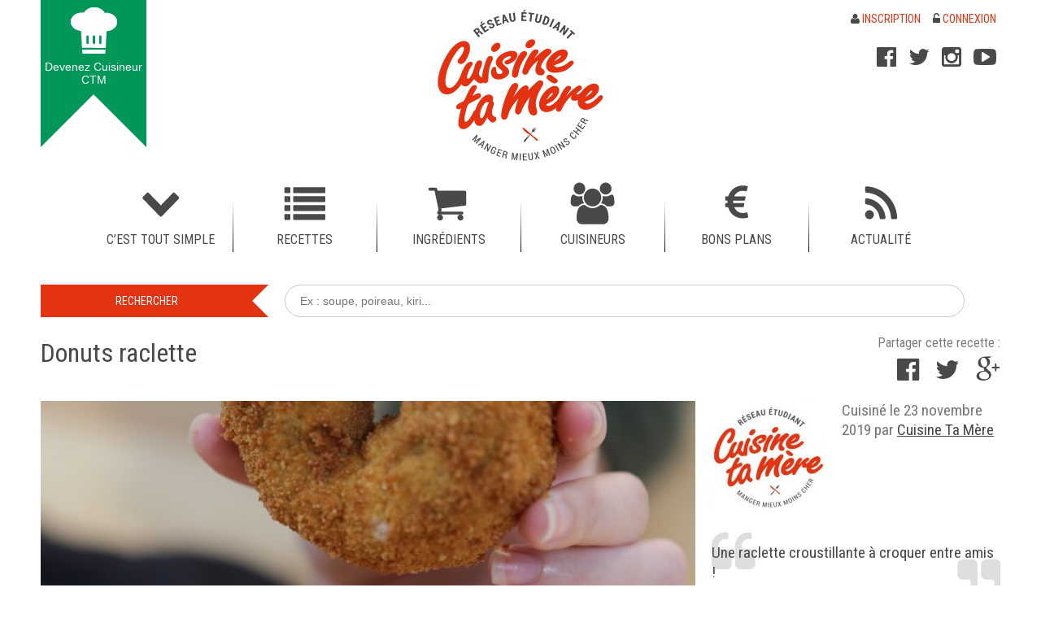

--- FILE ---
content_type: text/html; charset=UTF-8
request_url: http://www.cuisinetamere.fr/recette/donuts-raclette/
body_size: 7396
content:
<!DOCTYPE html>
<html lang="fr-FR" prefix="og: http://ogp.me/ns#">
<head>
<meta charset="UTF-8" />
<meta name="viewport" content="width=device-width, initial-scale=1.0" />

<link rel="profile" href="http://gmpg.org/xfn/11" />
<link rel="stylesheet" type="text/css" media="all" href="http://www.cuisinetamere.fr/wp-content/themes/ctm/style.css" />


<!-- This site is optimized with the Yoast WordPress SEO plugin v2.1.1 - https://yoast.com/wordpress/plugins/seo/ -->
<title>Recette - Donuts raclette</title>
<meta name="robots" content="noodp,noydir"/>
<meta name="description" content="Une raclette croustillante à croquer entre amis !"/>
<link rel="canonical" href="http://www.cuisinetamere.fr/recette/donuts-raclette/" />
<meta property="og:locale" content="fr_FR" />
<meta property="og:type" content="article" />
<meta property="og:title" content="Recette - Donuts raclette" />
<meta property="og:description" content="Une raclette croustillante à croquer entre amis !" />
<meta property="og:url" content="http://www.cuisinetamere.fr/recette/donuts-raclette/" />
<meta property="og:site_name" content="Cuisine Ta Mère" />
<meta property="article:publisher" content="https://www.facebook.com/pages/Cuisine-Ta-Mère/1503808913233202?fref=ts" />
<meta property="og:image" content="http://www.cuisinetamere.fr/wp-content/uploads/2d9a9136.jpg" />
<meta name="twitter:card" content="summary"/>
<meta name="twitter:description" content="Une raclette croustillante à croquer entre amis !"/>
<meta name="twitter:title" content="Recette - Donuts raclette"/>
<meta name="twitter:site" content="@cuisinetamere"/>
<meta name="twitter:domain" content="Cuisine Ta Mère"/>
<meta name="twitter:image:src" content="http://www.cuisinetamere.fr/wp-content/uploads/cuisine-ta-mere-fb.jpg"/>
<meta name="twitter:creator" content="@cuisinetamere"/>
<script type='application/ld+json'>{"@context":"http:\/\/schema.org","@type":"WebSite","url":"http:\/\/www.cuisinetamere.fr\/","name":"Cuisine Ta M\u00e8re"}</script>
<!-- / Yoast WordPress SEO plugin. -->

<link rel='stylesheet' id='gfont-css'  href='http://fonts.googleapis.com/css?family=Roboto+Condensed%3A400%2C300%2C700%7CRoboto+Slab' type='text/css' media='all' />
			<meta property="fb:pages" content="1503808913233202" />
			<meta property="fb:pages" content="1503808913233202">
<link rel="shortcut icon" type="image/x-icon" href="http://www.cuisinetamere.fr/wp-content/themes/ctm/favicon.ico">
</head>

<body class="single single-recette postid-12140">
<div class="hfeed">
	<div class="container-16">
		<div id="header" class="grid-16">
			<div id="btn" class="grid-2 alpha hidden-mob" role="complementary">
								<a href="http://www.cuisinetamere.fr/devenir-cuisineur/" rel="nofollow"><span>Devenez Cuisineur CTM</span></a>
				<span class="arrow"></span>
							</div>

			<div id="branding" class="grid-4 prefix-4" role="banner">
				<div id="site-title">
					<a href="http://www.cuisinetamere.fr/" title="Cuisine Ta Mère - Manger mieux, moins cher" rel="home">
						<img src="http://www.cuisinetamere.fr/wp-content/themes/ctm/img/logo.png" width="280" height="190" alt="Cuisine Ta Mère - Manger mieux, moins cher" />
					</a>
				</div>
			</div>

			<div id="topmenu" class="grid-6 omega" role="complementary">

				<ul class="user">
				<li><a href="http://www.cuisinetamere.fr/inscription/" rel="nofollow"><i class="fa fa-user"></i> Inscription</a></li><li><a href="http://www.cuisinetamere.fr/connexion/" rel="nofollow"><i class="fa fa-unlock-alt"></i> Connexion</a></li>				</ul>
				<div class="clear"></div>
				<ul class="social hidden-mob">
					<li class="fb"><a href="https://www.facebook.com/pages/Cuisine-Ta-M%C3%A8re/1503808913233202?fref=ts" title="Retrouvez-nous sur Facebook" target="_blank" rel="nofollow"><i class="fa fa-2x fa-facebook-official"></i></a></li><li class="tw"><a href="https://twitter.com/cuisinetamere" title="Retrouvez-nous sur Twitter" target="_blank" rel="nofollow"><i class="fa fa-2x fa-twitter"></i></a></li><li class="instagram"><a href="https://instagram.com/cuisinetamere/" title="Retrouvez-nous sur Instagram" target="_blank" rel="nofollow"><i class="fa fa-2x fa-instagram"></i></a></li><li class="youtube"><a href="https://www.youtube.com/channel/UCvG45ia4yb4yj9SzQxc8MVw" title="Retrouvez-nous sur YouTube" target="_blank" rel="nofollow"><i class="fa fa-2x fa-youtube-play"></i></a></li>				</ul>

			</div>
			<div class="clear"></div>

			<div id="access" class="grid-16 beta" role="navigation">
				<div class="nav-toggle toggle hidden">
					<div class="toogle-btn">
						<div class="bar"></div>
						<div class="bar"></div>
						<div class="bar"></div>
					</div>
					<span>Menu</span>
					<div class="clear"></div>
				</div>
				<div class="menu-header"><ul id="menu-menu" class="menu"><li id="menu-item-35" class="tout-simple menu-item menu-item-type-taxonomy menu-item-object-category menu-item-35"><a href="http://www.cuisinetamere.fr/cest-tout-simple/"><span class="icone"></span><span class="lien">C&rsquo;est tout simple</span></a></li>
<li id="menu-item-43" class="recettes menu-item menu-item-type-custom menu-item-object-custom menu-item-has-children menu-item-43"><a href="http://www.cuisinetamere.fr/recettes/"><span class="icone"></span><span class="lien">Recettes</span></a>
<ul class="sub-menu">
	<li id="menu-item-45" class="menu-item menu-item-type-post_type menu-item-object-page menu-item-has-children menu-item-45"><a href="http://www.cuisinetamere.fr/types/"><span class="icone"></span><span class="lien">Types</span></a>
	<ul class="sub-menu">
		<li id="menu-item-46" class="menu-item menu-item-type-taxonomy menu-item-object-type_recette menu-item-46"><a href="http://www.cuisinetamere.fr/recettes/aperitifs/"><span class="icone"></span><span class="lien">Apéritifs</span></a></li>
		<li id="menu-item-48" class="menu-item menu-item-type-taxonomy menu-item-object-type_recette menu-item-48"><a href="http://www.cuisinetamere.fr/recettes/entrees/"><span class="icone"></span><span class="lien">Entrées</span></a></li>
		<li id="menu-item-49" class="menu-item menu-item-type-taxonomy menu-item-object-type_recette current-recette-ancestor current-menu-parent current-recette-parent menu-item-49"><a href="http://www.cuisinetamere.fr/recettes/plats/"><span class="icone"></span><span class="lien">Plats</span></a></li>
		<li id="menu-item-47" class="menu-item menu-item-type-taxonomy menu-item-object-type_recette menu-item-47"><a href="http://www.cuisinetamere.fr/recettes/desserts/"><span class="icone"></span><span class="lien">Desserts</span></a></li>
	</ul>
</li>
	<li id="menu-item-53" class="hidden-mob menu-item menu-item-type-post_type menu-item-object-page menu-item-has-children menu-item-53"><a href="http://www.cuisinetamere.fr/occasions/"><span class="icone"></span><span class="lien">Occasions</span></a>
	<ul class="sub-menu">
		<li id="menu-item-389" class="menu-item menu-item-type-taxonomy menu-item-object-occasion_recette menu-item-389"><a href="http://www.cuisinetamere.fr/recettes/occasions/ce-soir-y-a-match/"><span class="icone"></span><span class="lien">Ce soir y a match</span></a></li>
		<li id="menu-item-390" class="menu-item menu-item-type-taxonomy menu-item-object-occasion_recette menu-item-390"><a href="http://www.cuisinetamere.fr/recettes/occasions/diner-en-amoureux/"><span class="icone"></span><span class="lien">Dîner en amoureux</span></a></li>
		<li id="menu-item-391" class="menu-item menu-item-type-taxonomy menu-item-object-occasion_recette current-recette-ancestor current-menu-parent current-recette-parent menu-item-391"><a href="http://www.cuisinetamere.fr/recettes/occasions/je-recois-des-amies/"><span class="icone"></span><span class="lien">Je reçois des ami(e)s</span></a></li>
		<li id="menu-item-392" class="menu-item menu-item-type-taxonomy menu-item-object-occasion_recette menu-item-392"><a href="http://www.cuisinetamere.fr/recettes/occasions/je-suis-seule/"><span class="icone"></span><span class="lien">Je suis seul(e) à la maison !</span></a></li>
		<li id="menu-item-393" class="menu-item menu-item-type-taxonomy menu-item-object-occasion_recette menu-item-393"><a href="http://www.cuisinetamere.fr/recettes/occasions/lendemain-de-fete/"><span class="icone"></span><span class="lien">Lendemain de fête</span></a></li>
		<li id="menu-item-394" class="menu-item menu-item-type-taxonomy menu-item-object-occasion_recette menu-item-394"><a href="http://www.cuisinetamere.fr/recettes/occasions/mes-parents-viennent-manger/"><span class="icone"></span><span class="lien">Mes parents viennent manger</span></a></li>
	</ul>
</li>
	<li id="menu-item-58" class="hidden-mob menu-item menu-item-type-post_type menu-item-object-page menu-item-58"><a href="http://www.cuisinetamere.fr/profils/"><span class="icone"></span><span class="lien">Profils</span></a></li>
	<li id="menu-item-64" class="hidden-mob menu-item menu-item-type-post_type menu-item-object-page menu-item-has-children menu-item-64"><a href="http://www.cuisinetamere.fr/cout/"><span class="icone"></span><span class="lien">Coût</span></a>
	<ul class="sub-menu">
		<li id="menu-item-67" class="menu-item menu-item-type-taxonomy menu-item-object-cout_recette menu-item-67"><a href="http://www.cuisinetamere.fr/recettes/cout/pas-cher-du-tout/"><span class="icone"></span><span class="lien">Pas cher du tout</span></a></li>
		<li id="menu-item-66" class="menu-item menu-item-type-taxonomy menu-item-object-cout_recette current-recette-ancestor current-menu-parent current-recette-parent menu-item-66"><a href="http://www.cuisinetamere.fr/recettes/cout/pas-cher/"><span class="icone"></span><span class="lien">Pas cher</span></a></li>
		<li id="menu-item-65" class="menu-item menu-item-type-taxonomy menu-item-object-cout_recette menu-item-65"><a href="http://www.cuisinetamere.fr/recettes/cout/cest-la-fete/"><span class="icone"></span><span class="lien">C&rsquo;est la fête</span></a></li>
	</ul>
</li>
	<li id="menu-item-71" class="hidden-mob menu-item menu-item-type-post_type menu-item-object-page menu-item-has-children menu-item-71"><a href="http://www.cuisinetamere.fr/gout/"><span class="icone"></span><span class="lien">Goût</span></a>
	<ul class="sub-menu">
		<li id="menu-item-73" class="menu-item menu-item-type-taxonomy menu-item-object-gout_recette menu-item-73"><a href="http://www.cuisinetamere.fr/recettes/gout/sucre/"><span class="icone"></span><span class="lien">Sucré</span></a></li>
		<li id="menu-item-72" class="menu-item menu-item-type-taxonomy menu-item-object-gout_recette current-recette-ancestor current-menu-parent current-recette-parent menu-item-72"><a href="http://www.cuisinetamere.fr/recettes/gout/sale/"><span class="icone"></span><span class="lien">Salé</span></a></li>
		<li id="menu-item-74" class="menu-item menu-item-type-taxonomy menu-item-object-gout_recette menu-item-74"><a href="http://www.cuisinetamere.fr/recettes/gout/sucre-et-sale/"><span class="icone"></span><span class="lien">Sucré et salé</span></a></li>
	</ul>
</li>
</ul>
</li>
<li id="menu-item-44" class="ingredients menu-item menu-item-type-custom menu-item-object-custom menu-item-has-children menu-item-44"><a href="http://www.cuisinetamere.fr/ingredients/"><span class="icone"></span><span class="lien">Ingrédients</span></a>
<ul class="sub-menu">
	<li id="menu-item-372" class="hidden-mob menu-item menu-item-type-taxonomy menu-item-object-rubrique_ingredient menu-item-has-children menu-item-372"><a href="http://www.cuisinetamere.fr/ingredients/familles/"><span class="icone"></span><span class="lien">Familles</span></a>
	<ul class="sub-menu">
		<li id="menu-item-373" class="menu-item menu-item-type-taxonomy menu-item-object-rubrique_ingredient menu-item-373"><a href="http://www.cuisinetamere.fr/ingredients/arachides/"><span class="icone"></span><span class="lien">Arachides</span></a></li>
		<li id="menu-item-374" class="menu-item menu-item-type-taxonomy menu-item-object-rubrique_ingredient menu-item-374"><a href="http://www.cuisinetamere.fr/ingredients/cereales/"><span class="icone"></span><span class="lien">Céréales</span></a></li>
		<li id="menu-item-375" class="menu-item menu-item-type-taxonomy menu-item-object-rubrique_ingredient menu-item-375"><a href="http://www.cuisinetamere.fr/ingredients/condiments/"><span class="icone"></span><span class="lien">Condiments</span></a></li>
		<li id="menu-item-377" class="menu-item menu-item-type-taxonomy menu-item-object-rubrique_ingredient menu-item-377"><a href="http://www.cuisinetamere.fr/ingredients/feculents/"><span class="icone"></span><span class="lien">Féculents</span></a></li>
		<li id="menu-item-378" class="menu-item menu-item-type-taxonomy menu-item-object-rubrique_ingredient menu-item-378"><a href="http://www.cuisinetamere.fr/ingredients/fruits/"><span class="icone"></span><span class="lien">Fruits</span></a></li>
		<li id="menu-item-380" class="menu-item menu-item-type-taxonomy menu-item-object-rubrique_ingredient menu-item-380"><a href="http://www.cuisinetamere.fr/ingredients/graines/"><span class="icone"></span><span class="lien">Graines</span></a></li>
		<li id="menu-item-381" class="menu-item menu-item-type-taxonomy menu-item-object-rubrique_ingredient menu-item-381"><a href="http://www.cuisinetamere.fr/ingredients/herbes/"><span class="icone"></span><span class="lien">Herbes</span></a></li>
		<li id="menu-item-382" class="menu-item menu-item-type-taxonomy menu-item-object-rubrique_ingredient menu-item-382"><a href="http://www.cuisinetamere.fr/ingredients/legumes/"><span class="icone"></span><span class="lien">Légumes</span></a></li>
		<li id="menu-item-384" class="menu-item menu-item-type-taxonomy menu-item-object-rubrique_ingredient menu-item-384"><a href="http://www.cuisinetamere.fr/ingredients/plantes/"><span class="icone"></span><span class="lien">Plantes</span></a></li>
		<li id="menu-item-385" class="menu-item menu-item-type-taxonomy menu-item-object-rubrique_ingredient menu-item-385"><a href="http://www.cuisinetamere.fr/ingredients/poissons/"><span class="icone"></span><span class="lien">Poissons</span></a></li>
		<li id="menu-item-677" class="menu-item menu-item-type-taxonomy menu-item-object-rubrique_ingredient menu-item-677"><a href="http://www.cuisinetamere.fr/ingredients/produits-de-la-mer/"><span class="icone"></span><span class="lien">Produits de la mer</span></a></li>
		<li id="menu-item-386" class="menu-item menu-item-type-taxonomy menu-item-object-rubrique_ingredient menu-item-386"><a href="http://www.cuisinetamere.fr/ingredients/produits-laitiers/"><span class="icone"></span><span class="lien">Produits laitiers</span></a></li>
		<li id="menu-item-387" class="menu-item menu-item-type-taxonomy menu-item-object-rubrique_ingredient menu-item-387"><a href="http://www.cuisinetamere.fr/ingredients/viandes/"><span class="icone"></span><span class="lien">Viandes</span></a></li>
	</ul>
</li>
	<li id="menu-item-80" class="hidden-mob menu-item menu-item-type-taxonomy menu-item-object-rubrique_ingredient menu-item-has-children menu-item-80"><a href="http://www.cuisinetamere.fr/ingredients/saisons/"><span class="icone"></span><span class="lien">Saisons</span></a>
	<ul class="sub-menu">
		<li id="menu-item-84" class="menu-item menu-item-type-taxonomy menu-item-object-rubrique_ingredient menu-item-84"><a href="http://www.cuisinetamere.fr/ingredients/printemps/"><span class="icone"></span><span class="lien">Printemps</span></a></li>
		<li id="menu-item-82" class="menu-item menu-item-type-taxonomy menu-item-object-rubrique_ingredient menu-item-82"><a href="http://www.cuisinetamere.fr/ingredients/ete/"><span class="icone"></span><span class="lien">Eté</span></a></li>
		<li id="menu-item-81" class="menu-item menu-item-type-taxonomy menu-item-object-rubrique_ingredient menu-item-81"><a href="http://www.cuisinetamere.fr/ingredients/automne/"><span class="icone"></span><span class="lien">Automne</span></a></li>
		<li id="menu-item-83" class="menu-item menu-item-type-taxonomy menu-item-object-rubrique_ingredient menu-item-83"><a href="http://www.cuisinetamere.fr/ingredients/hiver/"><span class="icone"></span><span class="lien">Hiver</span></a></li>
	</ul>
</li>
</ul>
</li>
<li id="menu-item-87" class="cuisineurs menu-item menu-item-type-post_type menu-item-object-page menu-item-has-children menu-item-87"><a href="http://www.cuisinetamere.fr/nos-cuisineurs/"><span class="icone"></span><span class="lien">Cuisineurs</span></a>
<ul class="sub-menu">
	<li id="menu-item-90" class="menu-item menu-item-type-post_type menu-item-object-page menu-item-90"><a href="http://www.cuisinetamere.fr/nos-profils/"><span class="icone"></span><span class="lien">Nos profils</span></a></li>
</ul>
</li>
<li id="menu-item-91" class="bonsplans menu-item menu-item-type-custom menu-item-object-custom menu-item-has-children menu-item-91"><a href="http://www.cuisinetamere.fr/bons-plans/"><span class="icone"></span><span class="lien">Bons Plans</span></a>
<ul class="sub-menu">
	<li id="menu-item-92" class="menu-item menu-item-type-taxonomy menu-item-object-rubrique_bonplan menu-item-92"><a href="http://www.cuisinetamere.fr/bons-plans/acheter-des-aliments/"><span class="icone"></span><span class="lien">Acheter des aliments</span></a></li>
	<li id="menu-item-93" class="menu-item menu-item-type-taxonomy menu-item-object-rubrique_bonplan menu-item-93"><a href="http://www.cuisinetamere.fr/bons-plans/acheter-des-ustensiles/"><span class="icone"></span><span class="lien">Acheter des ustensiles</span></a></li>
	<li id="menu-item-94" class="menu-item menu-item-type-taxonomy menu-item-object-rubrique_bonplan menu-item-94"><a href="http://www.cuisinetamere.fr/bons-plans/aller-au-restaurant/"><span class="icone"></span><span class="lien">Aller au restaurant</span></a></li>
	<li id="menu-item-395" class="menu-item menu-item-type-taxonomy menu-item-object-rubrique_bonplan menu-item-395"><a href="http://www.cuisinetamere.fr/bons-plans/cuisiner/"><span class="icone"></span><span class="lien">Cuisiner</span></a></li>
	<li id="menu-item-3199" class="menu-item menu-item-type-taxonomy menu-item-object-rubrique_bonplan menu-item-3199"><a href="http://www.cuisinetamere.fr/bons-plans/bons-plans-termines/"><span class="icone"></span><span class="lien">Bons plans terminés</span></a></li>
</ul>
</li>
<li id="menu-item-34" class="actu menu-item menu-item-type-taxonomy menu-item-object-category menu-item-34"><a href="http://www.cuisinetamere.fr/actualite/"><span class="icone"></span><span class="lien">Actualité</span></a></li>
</ul></div>			</div>
			<div class="clear"></div>
		</div>
		<div class="clear"></div>

		
		<div id="main" class="grid-16">
						
						<div id="search-box" class="grid-16 beta"><form role="search" method="get" id="searchform" action="http://www.cuisinetamere.fr/" >
  <span class="grid-4 alpha btn"><input type="submit" id="searchsubmit" value="Rechercher" /><span class="arrow"></span></span>
  <span class="grid-12 omega"><input type="search" placeholder="Ex : soupe, poireau, kiri..." value="" name="s" id="s" /></span>
  </form></div>
			
			
    <div id="content" class="grid-16 beta" role="main">
                <div itemscope itemtype="http://schema.org/Recipe" class="post-12140 recette type-recette status-publish hentry grid-16 beta">
        <h1 itemprop="name" class="entry-title grid-12 alpha">Donuts raclette</h1>
        <div class="shares grid-4 omega">
          <span>Partager cette recette :</span>
          <ul class="share"><li><a href="http://www.facebook.com/sharer.php?u=http%3A%2F%2Fwww.cuisinetamere.fr%2Frecette%2Fdonuts-raclette%2F&amp;t=Donuts+raclette" onclick="javascript:window.open(this.href, '_blank', 'menubar=no,toolbar=no,resizable=yes,scrollbars=yes,height=400,width=600');return false;" title="Partager sur Facebook" class="fb"><i class="fa fa-2x fa-facebook-official"></i></a></li><li><a href="http://twitter.com/share?url=http%3A%2F%2Fwww.cuisinetamere.fr%2Frecette%2Fdonuts-raclette%2F&amp;text=Donuts+raclette" onclick="javascript:window.open(this.href, '_blank', 'menubar=no,toolbar=no,resizable=yes,scrollbars=yes,height=400,width=600');return false;" title="Partager sur Twitter" class="tw"><i class="fa fa-2x fa-twitter"></i></a></li><li><a href="https://plus.google.com/share?url=http%3A%2F%2Fwww.cuisinetamere.fr%2Frecette%2Fdonuts-raclette%2F&amp;hl=fr" onclick="javascript:window.open(this.href, '_blank', 'menubar=no,toolbar=no,resizable=yes,scrollbars=yes,height=400,width=600');return false;" title="Partager sur Google+" class="gplus"><i class="fa fa-2x fa-google-plus"></i></a></li></ul>        </div>
        <div class="clear"></div>
        <div class="grid-11 alpha rct-img">
        <img src="http://www.cuisinetamere.fr/wp-content/uploads/img/2d9a9136-ogpmtymn3mnyq6xmcarx3kj6jd7emy77uu1ddpbmqc.jpg" width="805" height="450" alt="Donuts raclette" itemprop="image">        </div>
        <div class="grid-5 omega relative">
          <div class="entry-meta">
                        <a href="http://www.cuisinetamere.fr/cuisineur/cuisinetamere-2-2/" title="Voir toutes les recettes de Cuisine Ta Mère" rel="nofollow">
              <img src="http://www.cuisinetamere.fr/wp-content/uploads/img/avatar-ctm-mu22sygl3s5kiw0q14k3pjqddjfaqbbtjolf23tcoo.jpg" width="140" height="140" alt="Cuisine Ta Mère" class="avatar">
            </a>
            <span class="meta-prep meta-prep-author">Cuisin&eacute; le</span> <span class="entry-date date updated">23 novembre 2019</span> <span class="meta-sep">par</span> <span class="author vcard"><a class="url fn" href="http://www.cuisinetamere.fr/cuisineur/cuisinetamere-2-2/" title="Voir toutes les recettes de Cuisine Ta Mère">Cuisine Ta Mère</a></span>          </div>
          <div itemprop="description" class="desc entry-content"><p>Une raclette croustillante à croquer entre amis !</p>
<div class="clear"></div></div>        </div>
        <div class="clear"></div>
        <div class="entry-content grid-16 beta">    
          <div class="grid-10 alpha suffix-1">
                                <h2>Ingr&eacute;dients et quantit&eacute;s</h2>
            <p>
              500 g de boeuf haché<br />
1 oignon rouge<br />
6 cornichons<br />
10 tranches de fromage à raclette<br />
3 oeufs<br />
100 g de farine<br />
100 g de chapelure<br />
Huile<br />
Poivre<br />
Mélange 4 épices            </p>
                    </div>
          <div class="grid-5 omega infos">
            <div class="inner">
                            <p class="yeld"><i class="fa fa-eur"></i> <span itemprop="recipeYield">
              De 2 &agrave; 5 &euro; par personne                </span>
              </p>
                                          <p class="yeld"><i class="fa fa-users"></i> <span itemprop="recipeYield">
                5 personnes                </span>
              </p>
                                              <ul>
                    <li><i class="fa fa-flask"></i></li>
                                                          <li class='ingredient'>
                        <a href="http://www.cuisinetamere.fr/ingredient/chapelure/" rel="nofollow"><span itemprop="ingredients">Chapelure</span></a>
                    </li>
                                                          <li class='ingredient'>
                        <a href="http://www.cuisinetamere.fr/ingredient/oignon/" rel="nofollow"><span itemprop="ingredients">Oignon</span></a>
                    </li>
                                                          <li class='ingredient'>
                        <a href="http://www.cuisinetamere.fr/ingredient/boeuf/" rel="nofollow"><span itemprop="ingredients">Boeuf</span></a>
                    </li>
                                                          <li class='ingredient'>
                        <a href="http://www.cuisinetamere.fr/ingredient/oeufs/" rel="nofollow"><span itemprop="ingredients">Oeufs</span></a>
                    </li>
                                                          <li class='ingredient'>
                        <a href="http://www.cuisinetamere.fr/ingredient/farine/" rel="nofollow"><span itemprop="ingredients">Farine</span></a>
                    </li>
                                                          <li class='ingredient'>
                        <a href="http://www.cuisinetamere.fr/ingredient/huile-darachide/" rel="nofollow"><span itemprop="ingredients">Huile d&rsquo;arachide</span></a>
                    </li>
                                      <li class="clear"></li>
                  </ul>
                                                                <p class="tags">
                     
                  </p>
                          </div>
          </div>
          <div class="clear"></div>
                    <div class="grid-16 beta etape">
                        <h2>&Eacute;tape 1</h2>
            <p itemprop="recipeInstructions">Dans un récipient, mélanger le boeuf, l&#039;oignon, les cornichons et le fromage à raclette coupés en petits morceaux. Ajouter du poivre et un mélange 4 épices</p>
          </div>          
                              <div class="grid-16 beta etape">
                        <h2>&Eacute;tape 2</h2>
            <p itemprop="recipeInstructions">Former 5 petites boulettes de cette préparation et les disposer sur une plaque recouverte de papier sulfurisé en leur donnant la forme d&#039;un donut</p>
          </div>
                              <div class="grid-16 beta etape">
                        <h2>&Eacute;tape 3</h2>
            <p itemprop="recipeInstructions">Passer les boulettes 30mn au congélateur</p>
          </div>
                              <div class="grid-16 beta etape">
                        <h2>&Eacute;tape 4</h2>
            <p itemprop="recipeInstructions">Passer successivement chaque donut dans un récipient de farine, puis d&#039;oeuf, puis de chapelure. Et renouveler le bain dans l&#039;oeuf puis la chapelure une fois supplémentaire pour bien les recouvrir.</p>
          </div>
                              <div class="grid-16 beta etape">
                        <h2>&Eacute;tape 5</h2>
            <p itemprop="recipeInstructions">A l&#039;aide d&#039;une spatule en métal, plonger chaque donut dans une casserole d&#039;huile bouillante et le faire frire durant 4 minutes</p>
          </div>
                                                                      <div class="clear"></div>
          <div class="grid-16 beta selection-recettes">
            <h3>Tu aimeras aussi&nbsp;:</h3>
                        <div id="post-10545" class="recette hentry grid-4 alpha clear-left">
              <a href="http://www.cuisinetamere.fr/recette/nems-raclette/" title="Nems raclette" rel="bookmark">
                <div class="img-holder">
                  <img src="http://www.cuisinetamere.fr/wp-content/uploads/img/26793490_10215353237483088_1894074934_n-nk9ohicqmg2r7ojf6jyqtcfaj4q1uu0hfjt0xzs8hc.png" width="280" height="280" alt="Nems raclette" />
                                  </div>
                <h4 class="entry-title">Nems raclette</h4>
              </a>
            </div>
                        <div id="post-11554" class="recette hentry grid-4">
              <a href="http://www.cuisinetamere.fr/recette/raclette-to-go/" title="Raclette to go" rel="bookmark">
                <div class="img-holder">
                  <img src="http://www.cuisinetamere.fr/wp-content/uploads/img/raclette-4-o2rxcdq9cwp9go5v6o8ieikm6hke1w01gdabtqn0mo.png" width="280" height="280" alt="Raclette to go" />
                                  </div>
                <h4 class="entry-title">Raclette to go</h4>
              </a>
            </div>
                        <div id="post-2989" class="recette hentry grid-4">
              <a href="http://www.cuisinetamere.fr/recette/tartine-facon-raclette/" title="Tartine façon raclette" rel="bookmark">
                <div class="img-holder">
                  <img src="http://www.cuisinetamere.fr/wp-content/uploads/img/tartine-au-munster-e1454529808640-mlzvlqiocwzazmjmi5b3evxjlcib2ezqlvx9gyjqwg.jpg" width="280" height="280" alt="Tartine façon raclette" />
                                  </div>
                <h4 class="entry-title">Tartine façon raclette</h4>
              </a>
            </div>
                        <div id="post-10309" class="recette hentry grid-4 omega">
              <a href="http://www.cuisinetamere.fr/recette/les-cromesquis-raclette-suitetudes/" title="Les cromesquis raclette SuitÉtudes" rel="bookmark">
                <div class="img-holder">
                  <img src="http://www.cuisinetamere.fr/wp-content/uploads/img/recette-cromesquis-raclette-suitetudes-nhsy1f7p6tmk9kkyx4tx17soediki7mzpyrx6vk5ps.jpg" width="280" height="280" alt="Les cromesquis raclette SuitÉtudes" />
                                  </div>
                <h4 class="entry-title">Les cromesquis raclette&hellip;</h4>
              </a>
            </div>
                      </div>
                    <div class="grid-16 beta categories">
            <h3>Cat&eacute;gories :</h3>
            <p>
                          <a href="http://www.cuisinetamere.fr/recettes/gout/sale/" rel="tag">Salé</a> 
                                      <a href="http://www.cuisinetamere.fr/recettes/cout/pas-cher/" rel="tag">Pas cher</a> 
                                      <a href="http://www.cuisinetamere.fr/recettes/profils/inclassable/" rel="tag">Je suis inclassable (autre)</a> <a href="http://www.cuisinetamere.fr/recettes/profils/blonde-blond/" rel="tag">La Blonde / Le Blond</a> <a href="http://www.cuisinetamere.fr/recettes/profils/boheme/" rel="tag">La Bohème / Le Bohème</a> <a href="http://www.cuisinetamere.fr/recettes/profils/chef/" rel="tag">La Chef / Le Chef</a> <a href="http://www.cuisinetamere.fr/recettes/profils/coloc/" rel="tag">La Coloc / Le Coloc</a> <a href="http://www.cuisinetamere.fr/recettes/profils/depressive-depressif/" rel="tag">La Dépressive / Le Dépressif</a> <a href="http://www.cuisinetamere.fr/recettes/profils/detox-wellbeing/" rel="tag">La Detox / Le Wellbeing</a> <a href="http://www.cuisinetamere.fr/recettes/profils/fetarde-fetard/" rel="tag">La Fêtarde / Le Fêtard</a> <a href="http://www.cuisinetamere.fr/recettes/profils/flemmarde-flemmard/" rel="tag">La Flemmarde / Le Flemmard</a> <a href="http://www.cuisinetamere.fr/recettes/profils/geek/" rel="tag">La Geek / Le Geek</a> <a href="http://www.cuisinetamere.fr/recettes/profils/gothique/" rel="tag">La Gothique / Le Gothique</a> <a href="http://www.cuisinetamere.fr/recettes/profils/mainstream/" rel="tag">La Mainstream / Le Mainstream</a> <a href="http://www.cuisinetamere.fr/recettes/profils/princesse-prince/" rel="tag">La Princesse / Le Prince</a> <a href="http://www.cuisinetamere.fr/recettes/profils/reine-roi-des-pates/" rel="tag">La Reine des pâtes / Le Roi des pâtes</a> <a href="http://www.cuisinetamere.fr/recettes/profils/romantique-loveur/" rel="tag">La Romantique / Le Loveur</a> <a href="http://www.cuisinetamere.fr/recettes/profils/sportive-sportif/" rel="tag">La Sportive / Le Sportif</a> <a href="http://www.cuisinetamere.fr/recettes/profils/traditionnelle-traditionnel/" rel="tag">La Traditionnelle / Le Traditionnel</a> <a href="http://www.cuisinetamere.fr/recettes/profils/vacanciere-vacancier/" rel="tag">La Vacancière / Le Vacancier</a> <a href="http://www.cuisinetamere.fr/recettes/profils/vegetarienne-vegetarien/" rel="tag">La Végétarienne / Le Végétarien</a> <a href="http://www.cuisinetamere.fr/recettes/profils/allergique/" rel="tag">L’Allergique</a> <a href="http://www.cuisinetamere.fr/recettes/profils/amerloque/" rel="tag">L’Amerloque</a> <a href="http://www.cuisinetamere.fr/recettes/profils/asiatique/" rel="tag">L’Asiatique</a> <a href="http://www.cuisinetamere.fr/recettes/profils/ecolo/" rel="tag">L’Écolo</a> <a href="http://www.cuisinetamere.fr/recettes/profils/espagnole-espagnol/" rel="tag">L’Espagnole / L’Espagnol</a> <a href="http://www.cuisinetamere.fr/recettes/profils/regime-light/" rel="tag">Régime Light</a> 
                                      <a href="http://www.cuisinetamere.fr/recettes/occasions/je-recois-des-amies/" rel="tag">Je reçois des ami(e)s</a> 
                                      <span itemprop="recipeCategory"><a href="http://www.cuisinetamere.fr/recettes/plats/" rel="tag">Plats</a></span> 
                        </p>
          </div>
        </div>
      </div>
            <div class="clear"></div>
      <div class="grid-16 beta" style="margin-bottom:20px;">
        <div class="BeOpinionWidget"></div>
      </div>
      <div class="clear"></div>
      <div class="grid-16 beta post-navigation">
        <div class="nav-previous"><a href="http://www.cuisinetamere.fr/?post_type=recette&#038;p=12137" title="Recette pr&eacute;c&eacute;dente : Muffins Pac-man" rel="prev"><img src="http://www.cuisinetamere.fr/wp-content/uploads/img/2d9a9103-ogpn0o6y16pocr4d2rx81w8qvpgn98mjpum48ryips.jpg" width="160" height="160" alt="Muffins Pac-man"><div class="clear"></div><span>Muffins Pac-man&nbsp;<i class="fa fa-lg fa-caret-right"></i></span></a></div><div class="nav-next"><a href="http://www.cuisinetamere.fr/?post_type=recette&#038;p=12154" title="Recette suivante : Scones au potimarron" rel="prev"><img src="http://www.cuisinetamere.fr/wp-content/uploads/img/scone3-ohf8cjdawx0romy119nl3lltzf9t89r6vjmg5vmssg.jpeg" width="160" height="160" alt="Scones au potimarron"><div class="clear"></div><span><i class="fa fa-lg fa-caret-left"></i>&nbsp;Scones au potimarron</span></a></div>        <div class="clear"></div>
      </div>
      <div class="clear"></div>
            
			<div id="comments">

	<p>Aucun commentaire publi&eacute; pour le moment.</p>

								<div id="respond" class="comment-respond">
				<h3 id="reply-title" class="comment-reply-title">Laisser un commentaire <small><a rel="nofollow" id="cancel-comment-reply-link" href="/recette/donuts-raclette/#respond" style="display:none;">Annuler la réponse.</a></small></h3>
									<p class="must-log-in">Vous devez <a href="http://www.cuisinetamere.fr/connexion/?redirect_to=http%3A%2F%2Fwww.cuisinetamere.fr%2Frecette%2Fdonuts-raclette%2F">être connecté(e)</a> pour rédiger un commentaire.</p>												</div><!-- #respond -->
			
</div>
        </div>
			<div class="clear"></div>
		</div>
		<div class="clear"></div>
	</div>
	<div class="clear"></div>
	<div id="footer" role="contentinfo">
		<div class="container-16">
			<div class="grid-16 inner">
				<div class="grid-3 alpha hidden-mob">
				<div id="nav_menu-2" class="widget-container widget_nav_menu"><div class="menu-footer-1-container"><ul id="menu-footer-1" class="menu"><li id="menu-item-98" class="menu-item menu-item-type-post_type menu-item-object-page menu-item-98"><a href="http://www.cuisinetamere.fr/contact/">Contact</a></li>
<li id="menu-item-97" class="menu-item menu-item-type-post_type menu-item-object-page menu-item-97"><a href="http://www.cuisinetamere.fr/devenir-cuisineur/">Devenir cuisineur</a></li>
<li id="menu-item-135" class="menu-item menu-item-type-post_type menu-item-object-page menu-item-135"><a href="http://www.cuisinetamere.fr/partenariats/">Partenariats</a></li>
<li id="menu-item-96" class="menu-item menu-item-type-post_type menu-item-object-page menu-item-96"><a href="http://www.cuisinetamere.fr/conditions-utilisation/">Conditions d&rsquo;utilisation</a></li>
<li id="menu-item-975" class="menu-item menu-item-type-post_type menu-item-object-page menu-item-975"><a href="http://www.cuisinetamere.fr/mentions-legales/">Mentions légales</a></li>
</ul></div></div>				</div>
				<div class="grid-3 hidden-mob">
				&nbsp;				</div>
				<div class="grid-4 logo">
					<a href="http://www.cuisinetamere.fr/" title="Cuisine Ta Mère" rel="home">
						<img src="http://www.cuisinetamere.fr/wp-content/themes/ctm/img/logo-footer.png" width="130" height="120" alt="Cuisine Ta Mère" />
						<span>&copy; Cuisine Ta Mère 2019</span>
					</a>
				</div>
				<div class="grid-3 hidden-mob">
				&nbsp;				</div>
				<div class="grid-3 omega hidden-mob">
				&nbsp;				</div>
				<div class="clear"></div>
			</div>
		</div>
		<div class="clear"></div>
	</div>
	<div class="clear"></div>
</div>
	<input type="hidden" id="social_connect_login_form_uri" value="http://www.cuisinetamere.fr/connexion/" />
	<script type='text/javascript' src='http://www.cuisinetamere.fr/wp-includes/js/comment-reply.min.js'></script>
<script type='text/javascript' src='http://www.cuisinetamere.fr/wp-content/themes/ctm/js/jquery/jquery-1.11.2.min.js'></script>
<script type='text/javascript' src='http://www.cuisinetamere.fr/wp-content/themes/ctm/js/jquery/jquery-migrate-1.2.1.min.js'></script>
<script type="text/javascript">jQuery(document).ready(function() {
    jQuery(".toggle").click(function(event) {
      event.preventDefault();
      jQuery("#access .menu").slideToggle();
    });
    jQuery(window).resize(function() {
      if (jQuery(window).width() > 719) {
        jQuery("#access .menu").show();
      }
    });
  });
</script><script type='text/javascript'>
  (function(i,s,o,g,r,a,m){i['GoogleAnalyticsObject']=r;i[r]=i[r]||function(){
  (i[r].q=i[r].q||[]).push(arguments)},i[r].l=1*new Date();a=s.createElement(o),
  m=s.getElementsByTagName(o)[0];a.async=1;a.src=g;m.parentNode.insertBefore(a,m)
  })(window,document,'script','//www.google-analytics.com/analytics.js','ga');
  ga('create', 'UA-28066179-3', 'auto');
  ga('send', 'pageview');
  </script></body>
</html>

--- FILE ---
content_type: text/css; charset=utf-8
request_url: http://www.cuisinetamere.fr/wp-content/themes/ctm/style.css
body_size: 14440
content:
/*
Theme Name: CTM
Theme URI: http://www.artworkmedia.fr/
Description: Theme CTM
Author: Artwork Media
Author URI: http://www.artworkmedia.fr/
Version: 1.0
License: Commerciale
License URI: http://www.artworkmedia.fr/
Tags: 
Text Domain:
*/
html,body,div,span,applet,object,iframe,h1,h2,h3,h4,h5,h6,p,blockquote,pre,a,abbr,acronym,address,big,cite,code,del,dfn,em,font,img,ins,kbd,q,s,samp,small,strike,strong,sub,sup,tt,var,b,u,i,center,dl,dt,dd,ol,ul,li,fieldset,form,label,legend,table,caption,tbody,tfoot,thead,tr,th,td{background:transparent;border:0;margin:0;padding:0;vertical-align:baseline}html{-webkit-text-size-adjust:100%;-ms-text-size-adjust:100%}body{line-height:1;background:#fff;min-width:300px}h1,h2,h3,h4,h5,h6{clear:both;font-weight:400}ol,ul{list-style:none}del{text-decoration:line-through}a img{border:0}article,aside,details,figcaption,figure,footer,header,hgroup,nav,section,summary{display:block}audio,canvas,video{display:inline-block}audio:not([controls]){display:none;height:0}[hidden]{display:none}a:active,a:hover,a:focus{outline:0}h1{font-size:2em}abbr[title]{border-bottom:1px dotted}b,strong{font-weight:700}dfn{font-style:italic}mark{background:#ff0;color:#000}code,kbd,pre,samp{font-family:monospace,serif;font-size:1em}pre{white-space:pre;white-space:pre-wrap;word-wrap:break-word}q{quotes:"\201C" "\201D" "\2018" "\2019"}small{font-size:80%}sub,sup{font-size:75%;line-height:0;position:relative;vertical-align:baseline}sup{top:-.5em}sub{bottom:-.25em}img{border:0}svg:not(:root){overflow:hidden}figure{margin:0}fieldset{border:1px solid #c0c0c0;margin:0 2px;padding:.35em .625em .75em}legend{border:0;padding:0}button,input,select,textarea{font-family:inherit;font-size:100%;margin:0}button,input{line-height:normal}button,html input[type="button"],input[type="reset"],input[type="submit"]{cursor:pointer}button[disabled],html input[disabled]{cursor:default}input[type="checkbox"],input[type="radio"]{box-sizing:border-box;padding:0}input[type="search"]::-webkit-search-cancel-button,input[type="search"]::-webkit-search-decoration{-webkit-appearance:none}button::-moz-focus-inner,input::-moz-focus-inner{border:0;padding:0}textarea{overflow:auto;vertical-align:top;resize:none}table{border-collapse:collapse;border-spacing:0}.clear{clear:both;display:block;overflow:hidden;visibility:hidden;width:0;height:0;margin:0!important;padding:0!important}.clear-left{clear:left}.hidden{display:none}.abs-hidden{position:absolute;overflow:hidden;clip:rect(0);clip:rect(0,0,0,0);height:1px;width:1px;margin:-1px;padding:0;border:0}.hidden-desk{display:none;visibility:hidden}.no-margin{margin-top:0!important;margin-right:0!important;margin-bottom:0!important;margin-left:0!important}.txt-center{text-align:center}.txt-right{text-align:right}.italic{font-style:italic}.underline{text-decoration:underline}.orange{color:#ed9500}.bold{font-weight:700}.relative{position:relative}body,input,textarea{font:14px/1.2 'Trebuchet MS',Arial,Helvetica,sans-serif;color:#4a4949}pre{font-family:"Courier 10 Pitch",Courier,monospace}code{font-family:Monaco,Consolas,"Andale Mono","DejaVu Sans Mono",monospace}hr{background-color:#e7e7e7;border:0;clear:both;height:1px;margin-bottom:18px}p{margin-bottom:18px}ul{list-style:square;margin:0 0 18px 1.5em}ol{list-style:decimal;margin:0 0 18px 1.5em}ol ol{list-style:upper-alpha}ol ol ol{list-style:lower-roman}ol ol ol ol{list-style:lower-alpha}ul ul,ol ol,ul ol,ol ul{margin-bottom:0}dl{margin:0 0 20px 0}dt{font-weight:700}dd{margin-bottom:18px}strong{font-weight:700}cite,em,i{font-style:italic}big{font-size:131.25%}ins{background:#ffc;text-decoration:none}blockquote{margin:1.5em 10px;padding:.5em 10px;quotes:"\201C" "\201D" "\2018" "\2019"}blockquote:before{color:#ccc;content:open-quote;font-size:4em;line-height:.1em;margin-right:.25em;vertical-align:-.4em}blockquote p{display:inline}blockquote cite,blockquote em,blockquote i{font-style:normal}pre{background:#f7f7f7;color:#222;line-height:18px;margin-bottom:18px;overflow:auto;padding:1.5em}abbr,acronym{border-bottom:1px dotted #666;cursor:help}sup,sub{height:0;line-height:1;position:relative;vertical-align:baseline}sup{bottom:1ex}sub{top:.5ex}small{font-size:smaller}input[type="text"],input[type="password"],input[type="email"],input[type="url"],input[type="number"],textarea{background:#fff;border:1px solid #c9c9c9;padding:2px 4px}input[type="text"]:focus,input[type="password"]:focus,input[type="email"]:focus,input[type="url"]:focus,input[type="number"]:focus,textarea:focus{outline:0;border:1px solid #7d7c7c}select{font-size:16px;line-height:24px;outline:0}input[type="submit"].wpcf7-submit,#mc4wp-form-1 input[type="submit"],input[type="submit"]{color:#fff!important;background:#4a4949;border:1px solid #4a4949;outline:0;padding:4px 8px;-webkit-transition:all 300ms ease-in-out;-moz-transition:all 300ms ease-in-out;-o-transition:all 300ms ease-in-out;-ms-transition:all 300ms ease-in-out;transition:all 300ms ease-in-out}input[type="submit"].wpcf7-submit:hover,#mc4wp-form-1 input[type="submit"]:hover,input[type="submit"]:hover,input[type="submit"].wpcf7-submit:active,#mc4wp-form-1 input[type="submit"]:active,input[type="submit"]:active{background:#ed9500;border:1px solid #ed9500}input:-webkit-autofill{-webkit-box-shadow:0 0 0 50px white inset}a:link,a:visited{color:#4a4949}a:active,a:hover{color:#646262}.screen-reader-text{position:absolute;left:-9000px}.container-16{margin:0 auto;width:1200px;overflow:auto}.grid-1,.grid-2,.grid-3,.grid-4,.grid-5,.grid-6,.grid-7,.grid-8,.grid-9,.grid-10,.grid-11,.grid-12,.grid-13,.grid-14,.grid-15,.grid-16{display:inline;float:left;margin-left:10px;margin-right:10px}.alpha{margin-left:0}.omega{margin-right:0}.beta{margin-left:0;margin-right:0}.container-16 .grid-1{width:55px}.container-16 .grid-2{width:130px}.container-16 .grid-3{width:205px}.container-16 .grid-4{width:280px}.container-16 .grid-5{width:355px}.container-16 .grid-6{width:430px}.container-16 .grid-7{width:505px}.container-16 .grid-8{width:580px}.container-16 .grid-9{width:655px}.container-16 .grid-10{width:730px}.container-16 .grid-11{width:805px}.container-16 .grid-12{width:880px}.container-16 .grid-13{width:955px}.container-16 .grid-14{width:1030px}.container-16 .grid-15{width:1105px}.container-16 .grid-16{width:1180px}.container-16 .prefix-1{padding-left:75px}.container-16 .prefix-2{padding-left:150px}.container-16 .prefix-3{padding-left:225px}.container-16 .prefix-4{padding-left:300px}.container-16 .prefix-5{padding-left:375px}.container-16 .prefix-6{padding-left:450px}.container-16 .prefix-7{padding-left:525px}.container-16 .prefix-8{padding-left:600px}.container-16 .prefix-9{padding-left:675px}.container-16 .prefix-10{padding-left:750px}.container-16 .prefix-11{padding-left:825px}.container-16 .prefix-12{padding-left:900px}.container-16 .prefix-13{padding-left:975px}.container-16 .prefix-14{padding-left:1050px}.container-16 .prefix-15{padding-left:1125px}.container-16 .suffix-1{padding-right:75px}.container-16 .suffix-2{padding-right:150px}.container-16 .suffix-3{padding-right:225px}.container-16 .suffix-4{padding-right:300px}.container-16 .suffix-5{padding-right:375px}.container-16 .suffix-6{padding-right:450px}.container-16 .suffix-7{padding-right:525px}.container-16 .suffix-8{padding-right:600px}.container-16 .suffix-9{padding-right:675px}.container-16 .suffix-10{padding-right:750px}.container-16 .suffix-11{padding-right:825px}.container-16 .suffix-12{padding-right:900px}.container-16 .suffix-13{padding-right:975px}.container-16 .suffix-14{padding-right:1050px}.container-16 .suffix-15{padding-right:1125px}@font-face{font-family:'FontAwesome';src:url('fonts/fontawesome-webfont.eot');src:url('fonts/fontawesome-webfont.eot?#iefix') format('embedded-opentype'),url('fonts/fontawesome-webfont.woff2') format('woff2'),url('fonts/fontawesome-webfont.woff') format('woff'),url('fonts/fontawesome-webfont.ttf') format('truetype'),url('fonts/fontawesome-webfont.svg#fontawesomeregular') format('svg');font-weight:400;font-style:normal}.fa{display:inline-block;font:normal normal normal 14px/1 FontAwesome;font-size:inherit;text-rendering:auto;-webkit-font-smoothing:antialiased;-moz-osx-font-smoothing:grayscale;transform:translate(0,0)}.fa-lg{font-size:1.33333333em;line-height:.75em;vertical-align:-15%}.fa-2x{font-size:2em}.fa-3x{font-size:3em}.fa-4x{font-size:4em}.fa-5x{font-size:5em}.fa-fw{width:1.28571429em;text-align:center}.fa-angle-right:before{content:"\f105"}.fa-angle-left:before{content:"\f104"}.fa-chevron-circle-right:before{content:"\f138"}.fa-chevron-circle-left:before{content:"\f137"}.fa-caret-right:before{content:"\f0da"}.fa-caret-left:before{content:"\f0d9"}.fa-user:before{content:"\f007"}.fa-unlock-alt:before{content:"\f13e"}.fa-pencil:before{content:"\f040"}.fa-times:before{content:"\f00d"}.fa-search:before{content:"\f002"}.fa-facebook-official:before{content:"\f230"}.fa-twitter:before{content:"\f099"}.fa-google-plus:before{content:"\f0d5"}.fa-pinterest-p:before{content:"\f231"}.fa-instagram:before{content:"\f16d"}.fa-youtube-play:before{content:"\f16a"}.fa-eur:before{content:"\f153"}.fa-users:before{content:"\f0c0"}.fa-flask:before{content:"\f0c3"}.fa-quote-left:before{content:"\f10d"}.fa-quote-right:before{content:"\f10e"}.fa-shopping-cart:before{content:"\f07a"}.fa-check:before{content:"\f00c"}#header #btn{text-align:center;position:relative;top:-1px;margin-bottom:10px}#header #btn a{display:block;background:#009758 url(img/header-btn.png) no-repeat center 10px;color:#fff;text-decoration:none;padding:75px 0 10px 0}#header #btn:hover,#header #btn:active{top:0}#header #btn .arrow{border:65px solid #009758;border-top:0;border-color:transparent #009758 transparent #009758;position:absolute;right:0;bottom:-65px}#header #btn .arrow:before,#header #btn .arrow:after{content:'';position:absolute;width:0;bottom:0;height:65px;background:#009758}#header #btn .arrow:before{right:0}#header #btn .arrow:after{left:0}#header #branding{padding-top:10px}#header #branding #site-title{margin-bottom:20px}#header #branding #site-title a{display:block;width:100%;height:100%}#header #branding #site-title a img{display:block;margin:0 auto;-khtml-opacity:1.0;-moz-opacity:1.0;-ms-filter:"alpha(opacity=100)";filter:"alpha(opacity=100)";filter:alpha(opacity=100);opacity:1.0;-webkit-transition:opacity 300ms ease-in-out;-moz-transition:opacity 300ms ease-in-out;-o-transition:opacity 300ms ease-in-out;-ms-transition:opacity 300ms ease-in-out;transition:opacity 300ms ease-in-out}#header #branding #site-title a:hover img,#header #branding #site-title a:active img{-khtml-opacity:.8;-moz-opacity:.8;-ms-filter:"alpha(opacity=80)";filter:"alpha(opacity=80)";filter:alpha(opacity=80);opacity:.8}#header #topmenu{font-family:'Roboto Condensed',sans-serif;font-weight:400;padding-top:10px}#header #topmenu ul.user,#header #topmenu ul.social{list-style:none;margin:0 0 10px 0;padding:0;float:right}#header #topmenu ul.user li,#header #topmenu ul.social li{list-style:none;float:left;margin:0 0 5px 5px;padding:0}#header #topmenu ul.user li a,#header #topmenu ul.social li a{display:block;padding:5px;color:#e43312;text-decoration:none;text-transform:uppercase;-webkit-transition:color 300ms ease-in-out;-moz-transition:color 300ms ease-in-out;-o-transition:color 300ms ease-in-out;-ms-transition:color 300ms ease-in-out;transition:color 300ms ease-in-out}#header #topmenu ul.user li a:hover,#header #topmenu ul.social li a:hover,#header #topmenu ul.user li a:active,#header #topmenu ul.social li a:active{color:#b5280e}#header #topmenu ul.user i{color:#4a4949}#header #topmenu ul.social li a{color:#4a4949}#header #topmenu ul.social li.fb a:hover,#header #topmenu ul.social li.fb a:active{color:#3b5998}#header #topmenu ul.social li.tw a:hover,#header #topmenu ul.social li.tw a:active{color:#55acee}#header #topmenu ul.social li.gplus a:hover,#header #topmenu ul.social li.gplus a:active{color:#dd4b39}#header #topmenu ul.social li.pinterest a:hover,#header #topmenu ul.social li.pinterest a:active{color:#cc2127}#header #topmenu ul.social li.instagram a:hover,#header #topmenu ul.social li.instagram a:active{color:#3f729b}#header #topmenu ul.social li.youtube a:hover,#header #topmenu ul.social li.youtube a:active{color:#e52d27}#access{background:transparent;display:block;float:left;width:90%;margin:0 5%;font-size:16px}#access .menu-header ul,div.menu ul{list-style:none;margin:0}#access .menu-header li,div.menu li{float:left;position:relative;text-align:center}#access ul:not(.sub-menu) li{width:16.666666%}#access a{color:#4a4949;display:block;padding:0 10px;text-decoration:none;font-family:'Roboto Condensed',sans-serif;font-weight:400;text-transform:uppercase}#access ul li a{height:90px}#access ul li a:before,#access ul li a:after{content:"";position:absolute;display:block;left:0;width:1px;height:70%}#access ul li a:before{bottom:0;background:-moz-linear-gradient(top,rgba(51,51,51,0) 0, #000 100%);background:-webkit-gradient(linear,left top,left bottom,color-stop(0%,rgba(51,51,51,0)),color-stop(100%, #000));background:-webkit-linear-gradient(top,rgba(51,51,51,0) 0, #000 100%);background:-o-linear-gradient(top,rgba(51,51,51,0) 0, #000 100%);background:-ms-linear-gradient(top,rgba(51,51,51,0) 0, #000 100%);background:linear-gradient(to bottom,rgba(51,51,51,0) 0, #000 100%);filter:progid:dximagetransform.microsoft.gradient(startColorstr='#00333333', endColorstr='#000000', GradientType=0)}#access ul li a span.icone{display:block;width:60px;height:60px;margin:0 auto;background:transparent url(img/sprite-menu.png) no-repeat;background-position:left center}#access ul li a span.lien{display:block;padding-top:5px;padding-bottom:5px}#access ul li:first-child a:before,#access ul li:first-child a:after{content:"";position:absolute;display:block;left:0;width:0;height:0;background:0}#access ul li.tout-simple a span.icone{background-position:0 center}#access ul li.recettes a span.icone{background-position:-60px center}#access ul li.ingredients a span.icone{background-position:-120px center}#access ul li.actu a span.icone{background-position:-180px center}#access ul li.cuisineurs a span.icone{background-position:-240px center}#access ul li.bonsplans a span.icone{background-position:right center}#access ul li .sub-menu span.icone{display:none}#access ul li .sub-menu span.lien{padding-top:0;padding-bottom:0}#access ul ul{display:none;position:absolute;top:90px;left:0;float:left;min-width:180px;z-index:99999}#access ul ul li{min-width:180px;text-align:left!important}#access ul ul ul{left:100%;top:0}#access ul ul a{color:#fff;text-transform:none;background:#4a4949;font-weight:300;line-height:1em;padding:10px;width:160px;height:auto}#access ul ul a:before,#access ul ul a:after{content:"";position:absolute;display:block;left:0;width:0;height:0;background:0}#access ul ul :hover>a{background:#646262}#access ul li:hover>ul{display:block}#access ul li.current_page_item>a,#access ul li.current_page_ancestor>a,#access ul li.current-menu-ancestor>a,#access ul li.current-menu-item>a,#access ul li.current-menu-parent>a{color:#e43312}* html #access ul li.current_page_item a,* html #access ul li.current_page_ancestor a,* html #access ul li.current-menu-ancestor a,* html #access ul li.current-menu-item a,* html #access ul li.current-menu-parent a,* html #access ul li a:hover{color:#e43312}body.page .fullimage{display:block;width:100%;padding:0;margin:0 0 20px 0}body.page .fullimage img{display:block;padding:0;margin:0 auto}.archive-meta{display:block;padding:0;margin:0 0 20px 0}#main{clear:both;overflow:hidden;padding:20px 0 0 0;min-height:400px}#content{margin-bottom:36px}#content,#content input,#content textarea{font-size:16px;line-height:24px;color:#4a4949}#content p,#content ul,#content ol,#content dd,#content pre,#content hr{margin-bottom:20px}#content ul ul,#content ol ol,#content ul ol,#content ol ul{margin-bottom:0}#content pre,#content kbd,#content tt,#content var{font-size:15px;line-height:21px}#content code{font-size:13px}h1,h2,h3,h4,h5,h6{color:#4a4949;line-height:1.5em;margin:0 0 20px 0;font-weight:400;font-family:'Roboto Condensed',sans-serif}#content table{margin:0 0 20px 0;text-align:left;width:100%}#content tr td{padding:6px 24px}#content .entry-title{font-family:'Roboto Condensed',sans-serif;font-weight:400}.entry-title a:link,.entry-title a:visited{color:#4a4949;text-decoration:none}.entry-title a:link:active,.entry-title a:visited:active,.entry-title a:link:hover,.entry-title a:visited:hover{color:#646262}.entry-meta{color:#777;font-size:12px}.entry-content,.entry-summary{clear:both}#content .entry-summary p:last-child{margin-bottom:12px}.entry-content input.file,.entry-content input.button{margin-right:24px}.entry-content sup,.entry-content sub{font-size:10px}.entry-utility{margin-bottom:20px}#entry-author-info{background:#c5c950;margin-bottom:20px}#entry-author-info .inner{display:block;margin:20px}#entry-author-info .inner .col-side{float:left;width:23%}#entry-author-info .inner .col-side .avatar img{display:block;margin:0 auto}#entry-author-info .inner .col-side .nb-recettes{display:block;margin:20px auto 0 auto;width:160px;height:130px;background:transparent url(img/nb-recettes.png) no-repeat center}#entry-author-info .inner .col-side .nb-recettes span{display:block;width:120px;height:120px;margin:0 auto;position:relative;top:35px;text-align:center;font-weight:700;font-size:1.3em}#entry-author-info .inner .col-center{float:left;margin:0 4%;width:46%}#entry-author-info .inner .col-center h1{padding-top:0;margin-bottom:10px;font-size:2.3em}#entry-author-info .inner .col-center p{margin:0 0 10px 0;padding:0;font-size:1.7em}#entry-author-info .inner .col-center p.slogan{margin:20px 0 20px 0;color:#fff;line-height:1.3em}img,img.size-auto,img.size-full,img.size-large,img.size-medium,.attachment img,.widget-container img{max-width:100%;height:auto}.alignleft,img.alignleft{display:inline;float:left;margin-right:20px;margin-top:0}.alignright,img.alignright{display:inline;float:right;margin-left:20px;margin-top:0}.aligncenter,img.aligncenter{clear:both;display:block;margin-left:auto;margin-right:auto}.post .aligncenter,.post img.aligncenter{clear:none}img.alignleft,img.alignright,img.aligncenter{margin-bottom:10px}iframe{display:block;clear:both;margin:10px auto;width:auto\9;max-width:100%;vertical-align:middle;border:0;-ms-interpolation-mode:bicubic}.videowrapper{position:relative;padding-bottom:56.25%;padding-top:25px;height:0}.videowrapper iframe{position:absolute;top:0;left:0;width:100%;height:100%}.wp-caption{background:#e6e6e6;line-height:18px;margin-bottom:20px;max-width:96%!important;padding:4px;text-align:center}.wp-caption img{margin:2% 2% 0;max-width:94%}.wp-caption p.wp-caption-text{color:#7d7c7c;font-size:13px;margin:5px}.wp-smiley{margin:0}.navigation{color:#777;font-size:12px;line-height:18px;overflow:hidden}.navigation a:link,.navigation a:visited{color:#777;text-decoration:none}.navigation a:active,.navigation a:hover{color:#919191}.nav-previous{float:left;width:50%}.nav-next{float:right;text-align:right;width:50%}.post-navigation{font-style:13px;overflow:hidden;margin:0 0 20px 0;padding-bottom:10px;border-bottom:1px solid #4a4949}.post-navigation a{text-decoration:none;padding-bottom:10px;-khtml-opacity:.8;-moz-opacity:.8;-ms-filter:"alpha(opacity=80)";filter:"alpha(opacity=80)";filter:alpha(opacity=80);opacity:.8;-webkit-transition:opacity 300ms ease-in-out;-moz-transition:opacity 300ms ease-in-out;-o-transition:opacity 300ms ease-in-out;-ms-transition:opacity 300ms ease-in-out;transition:opacity 300ms ease-in-out}.post-navigation a img{margin-bottom:5px;-khtml-opacity:.8;-moz-opacity:.8;-ms-filter:"alpha(opacity=80)";filter:"alpha(opacity=80)";filter:alpha(opacity=80);opacity:.8;-webkit-transition:opacity 300ms ease-in-out;-moz-transition:opacity 300ms ease-in-out;-o-transition:opacity 300ms ease-in-out;-ms-transition:opacity 300ms ease-in-out;transition:opacity 300ms ease-in-out}.post-navigation a span{display:block;clear:both;color:#7d7c7c;-webkit-transition:color 300ms ease-in-out;-moz-transition:color 300ms ease-in-out;-o-transition:color 300ms ease-in-out;-ms-transition:color 300ms ease-in-out;transition:color 300ms ease-in-out}.post-navigation a:hover img,.post-navigation a:active img{-khtml-opacity:1.0;-moz-opacity:1.0;-ms-filter:"alpha(opacity=100)";filter:"alpha(opacity=100)";filter:alpha(opacity=100);opacity:1.0}.post-navigation a:hover span,.post-navigation a:active span{color:#4a4949}.post-navigation .nav-previous{float:right}.post-navigation .nav-next{float:left}.post-navigation .nav-previous,.post-navigation .nav-next{width:46%;margin-bottom:10px}@media only screen and (max-width: 519px){.post-navigation .nav-previous,.post-navigation .nav-next{ display:block;width:100%;float:none;clear:both;text-align:center;margin-bottom:20px}}.post-navigation.navigation-articles{padding-top:20px;border-top:1px solid #4a4949}.pagination-holder{width:100%;text-align:center}.pagination-holder .pagination{clear:both;position:relative;display:inline-block;width:auto;right:0;left:0;margin:15px auto}.pagination-holder .pagination span,.pagination-holder .pagination a{width:auto;display:block;float:left;margin:4px;width:30px;height:30px;line-height:30px;text-align:center;text-decoration:none;color:#fff;background:#ed9500;-webkit-transition:background 300ms ease-in-out;-moz-transition:background 300ms ease-in-out;-o-transition:background 300ms ease-in-out;-ms-transition:background 300ms ease-in-out;transition:background 300ms ease-in-out}.pagination-holder .pagination a:hover,.pagination-holder .pagination a:active{background:#4a4949}.pagination-holder .pagination .current{background:#4a4949}#comments{clear:both}#comments .navigation{padding:0 0 18px 0}h3#comments-title,h3#reply-title{font-size:20px;margin-bottom:0}h3#comments-title{padding:24px 0}.commentlist{list-style:none;margin:0}.commentlist li.comment{border-bottom:1px solid #979595;line-height:24px;margin:0 0 24px 0;padding:0;position:relative}.commentlist li.comment ul li{padding-left:20px}.commentlist li:last-child{border-bottom:0;margin-bottom:0}#comments .comment-body ul,#comments .comment-body ol{margin-bottom:18px}#comments .comment-body p:last-child{margin-bottom:6px}#comments .comment-body blockquote p:last-child{margin-bottom:24px}.commentlist ol{list-style:decimal}.commentlist .avatar{display:none}.comment-author{font-weight:700;font-size:1.2em}.comment-author cite{font-style:normal}.comment-author .says{font-style:italic}.comment-meta{font-size:13px;margin:0 0 18px 0}.comment-meta a:link,.comment-meta a:visited{color:#777;text-decoration:none}.comment-meta a:active,.comment-meta a:hover{color:#e43312}.reply{font-size:13px;padding:0 0 24px 0}.reply a,a.comment-edit-link{color:#777}.commentlist .children{list-style:none;margin:0}.commentlist .children li{border:0;margin:0}.nopassword,.nocomments{display:none}#comments .pingback{border-bottom:1px solid #979595;margin-bottom:18px;padding-bottom:18px}.commentlist li.comment+li.pingback{margin-top:-6px}#comments .pingback p{display:block;font-size:13px;line-height:18px;margin:0}#comments .pingback .url{font-size:13px;font-style:italic}#respond{border-top:1px solid #979595;margin:0 0 20px 0;overflow:hidden;position:relative}#respond p{margin:0}#respond .comment-notes{margin-bottom:1em}.form-allowed-tags{line-height:1em}.children #respond{margin:0 48px 0 0}h3#reply-title{margin:18px 0}#comments-list #respond{margin:0 0 18px 0}#comments-list ul #respond{margin:0}#cancel-comment-reply-link{font-weight:400;line-height:18px}#respond .required{color:#ff4b33;font-weight:700}#respond label{color:#777;font-size:12px}#respond input{margin:0 0 9px;width:98%}#respond textarea{width:98%}#respond .form-allowed-tags{color:#777;font-size:12px;line-height:18px}#respond .form-allowed-tags code{font-size:11px}#respond .form-submit{margin:12px 0}#respond .form-submit input{font-size:14px;width:auto}.widget-area select{max-width:100%}.widget_search label{display:none}.widget-container{word-wrap:break-word;-webkit-hyphens:auto;-moz-hyphens:auto;hyphens:auto;margin:0 0 20px 0}.widget-container .wp-caption img{margin:auto}#wp_tag_cloud div{line-height:1.6em}#wp-calendar{width:100%;display:none;visibility:hidden}.widget_rss a.rsswidget{color:#000}.widget_rss a.rsswidget:hover{color:#ff4b33}.widget_rss .widget-title img{width:11px;height:11px}#footer{font-size:16px;font-family:'Roboto Condensed',sans-serif;font-weight:300;width:100%;margin:0;padding:30px 0;background:#4a4949;color:#fff}#footer a,#footer .widget-title{color:#fff;text-decoration:none}#footer .logo{margin-bottom:20px;text-align:center}#footer .logo a{display:block;width:100%;text-decoration:none}#footer .logo a img{display:block;clear:both;margin:0 auto 15px auto}#footer .logo a span{display:block;width:100%}#footer ul{list-style:none;margin:0;padding:0}#footer ul ul{margin:0 0 0 10px}#footer ul li a{display:block;width:100%;margin:0 0 10px 0}#footer ul li a:hover,#footer ul li a:active{color:#ccc}#footer ul li.current_page_item>a,#footer ul li.current_page_ancestor>a,#footer ul li.current-menu-ancestor>a,#footer ul li.current-menu-item>a,#footer ul li.current-menu-parent>a{color:#e43312}.gravatar-wrap,.rounded-image{float:left;background:#fff;overflow:hidden;display:block;border-radius:100%;padding:.150em}.gravatar-wrap img,.rounded-image img{vertical-align:middle;-webkit-border-radius:100px;-moz-border-radius:100px;border-radius:100px;background-color:#DDD;z-index:999}.galerie ul{list-style:none;margin:0 0 20px 0;padding:0;display:block;width:100%;overflow:visible}.galerie ul li{margin:0;padding:0;display:block;width:100%;overflow:hidden}.galerie ul li p{padding:0;margin:0 0 20px 0}.galerie ul li p img{display:block;margin:0 auto;padding:0}#search-box input[type="search"]#s,.entry-content input[type="search"]#s{-webkit-appearance:none;display:block;width:95%;color:#4a4949;border:1px solid #c9c9c9;padding-left:2%;padding-right:2%;margin-top:20px;margin-bottom:20px;height:40px;-webkit-border-radius:20px;-moz-border-radius:20px;border-radius:20px}#search-box input[type="search"]#s:focus,.entry-content input[type="search"]#s:focus{outline:0;border:1px solid #4a4949}#search-box span.btn,.entry-content span.btn{height:40px;margin-top:20px;margin-bottom:20px;position:relative}#search-box span.btn input[type="submit"]#searchsubmit,.entry-content span.btn input[type="submit"]#searchsubmit{-webkit-appearance:none;width:260px;height:40px;border:0;background:#e43312;color:#fff;text-align:center;text-transform:uppercase;font-family:'Roboto Condensed',sans-serif;font-weight:400;margin:0;padding:0;-webkit-transition:color 300ms ease-in-out;-moz-transition:color 300ms ease-in-out;-o-transition:color 300ms ease-in-out;-ms-transition:color 300ms ease-in-out;transition:color 300ms ease-in-out}#search-box span.btn input[type="submit"]#searchsubmit:focus,.entry-content span.btn input[type="submit"]#searchsubmit:focus{border:0;outline:0}#search-box span.btn input[type="submit"]#searchsubmit:active,.entry-content span.btn input[type="submit"]#searchsubmit:active,#search-box span.btn input[type="submit"]#searchsubmit:hover,.entry-content span.btn input[type="submit"]#searchsubmit:hover{color:#e6e6e6!important}#search-box span.btn .arrow,.entry-content span.btn .arrow{border:20px solid #e43312;border-left:0;border-color:#e43312 transparent #e43312 transparent;position:absolute;right:0;bottom:0}#search-box span.btn .arrow:before,.entry-content span.btn .arrow:before,#search-box span.btn .arrow:after,.entry-content span.btn .arrow:after{content:'';position:absolute;width:0;bottom:0;height:20px;background:#e43312}#search-box span.btn .arrow:before,.entry-content span.btn .arrow:before{right:0}#search-box span.btn .arrow:after,.entry-content span.btn .arrow:after{left:0}body.error404 .listerubriques{margin-bottom:20px}body.error404 .listerubriques .grid-6{margin-bottom:20px}body.error404 .listerubriques .grid-6 ul{list-style:none}body.search .hentry{margin-bottom:40px}body.search h2{margin-bottom:10px}body.home #main{padding:0;overflow:visible}body.home #home-banner{position:absolute;z-index:1;left:0;width:100%;background-color:transparent;background-position:center;background-repeat:no-repeat;background-size:cover;-moz-background-size:cover;-webkit-background-size:cover}body.home #user-carousel{position:relative;z-index:2;padding-top:12%;padding-bottom:10%;background:transparent}body.home #user-carousel .desc{position:absolute;left:2%;top:2%;width:126px;height:118px;z-index:3}body.home #user-carousel .cycle-slideshow{line-height:1em;z-index:4}body.home #user-carousel a.prev,body.home #user-carousel a.next{color:#fff;text-align:center;text-decoration:none;font-size:90px;line-height:90px;text-shadow:0 0 10px rgba(0,0,0,.3);padding-top:20px;padding-bottom:50px;-khtml-opacity:.8;-moz-opacity:.8;-ms-filter:"alpha(opacity=80)";filter:"alpha(opacity=80)";filter:alpha(opacity=80);opacity:.8;-webkit-transition:opacity 300ms ease-in-out;-moz-transition:opacity 300ms ease-in-out;-o-transition:opacity 300ms ease-in-out;-ms-transition:opacity 300ms ease-in-out;transition:opacity 300ms ease-in-out}body.home #user-carousel a.prev:hover,body.home #user-carousel a.next:hover{-khtml-opacity:1.0;-moz-opacity:1.0;-ms-filter:"alpha(opacity=100)";filter:"alpha(opacity=100)";filter:alpha(opacity=100);opacity:1.0}body.home #user-carousel .user-slide a{display:block;width:96%;height:100%;margin:0 2%;text-decoration:none;-webkit-transition:color 300ms ease-in-out;-moz-transition:color 300ms ease-in-out;-o-transition:color 300ms ease-in-out;-ms-transition:color 300ms ease-in-out;transition:color 300ms ease-in-out}body.home #user-carousel .user-slide a:hover,body.home #user-carousel .user-slide a:active{color:#7d7c7c}body.home #user-carousel .user-slide a .avatar-wrapper{max-width:134px;position:relative;margin:0 auto}body.home #user-carousel .user-slide a .caption{background:#fff;display:block;width:auto;max-width:70%;padding:10px;margin:10px auto;overflow:hidden}body.home #user-carousel .user-slide a .caption span{display:block;width:100%;clear:both;text-align:center}body.home #user-carousel .user-slide a .caption span.name{font-size:1.2em;font-family:'Roboto Condensed',sans-serif;text-transform:capitalize;font-weight:700;margin-bottom:3px;overflow:hidden}body.home #bonsplans{margin-bottom:40px}body.home #bonsplans h2{color:#fff;font-family:'Roboto Condensed',sans-serif;font-weight:400;font-size:2.5em;text-align:center;text-transform:uppercase;background:#e43312;padding:20px 0;margin:0}body.home #bonsplans h2 span.soustitre{display:block;clear:both;float:none;width:60%;max-width:250px;margin:0 auto;font-size:.6em;font-weight:300;line-height:1;position:relative;background:#e43312}body.home #bonsplans h2 span.texte{position:relative;background:#e43312;padding:0 2%;z-index:2}body.home #bonsplans h2 span.line{display:block;width:100%;height:1px;background:#fff;position:relative;top:-12px;z-index:1}body.home #bonsplans h2 a{color:#fff;text-decoration:none;display:block;width:100%;margin:0;padding:0;-webkit-transition:color 300ms ease-in-out;-moz-transition:color 300ms ease-in-out;-o-transition:color 300ms ease-in-out;-ms-transition:color 300ms ease-in-out;transition:color 300ms ease-in-out}body.home #bonsplans h2 a:hover,body.home #bonsplans h2 a:active{color:#e6e6e6}body.home #bonsplans ul{list-style:none;margin:0;padding:0;display:block;overflow:visible}body.home #bonsplans ul li{margin:0;padding:0;float:left;width:25%;min-height:150px;background:#979595}body.home #bonsplans ul li.even{background:#b0afaf}body.home #bonsplans ul li.clear{width:100%;float:none;height:0;min-height:0}body.home #bonsplans ul li:hover,body.home #bonsplans ul li:active{background:#c9c9c9}body.home #bonsplans ul li a{display:block;width:100%;height:100%;text-decoration:none}body.home #bonsplans ul li a:hover,body.home #bonsplans ul li a:active{color:#4a4949}body.home #bonsplans ul li a .inner{display:block;width:92%;margin:4%;text-align:center}body.home #bonsplans ul li a .inner .rubrique{background:#fff;padding:2px 6px;display:block;max-width:75%;clear:both;margin:20px auto;-webkit-border-radius:20px;-moz-border-radius:20px;border-radius:20px}body.home #bonsplans ul li a .inner .titre{font-family:'Roboto Condensed',sans-serif;font-weight:700;font-size:1.2em}body.home #latest,body.home #top-ingredients{display:block;width:100%}body.home #latest ul,body.home #top-ingredients ul{list-style:none;margin:0;padding:0;display:block;width:100%}body.home #latest ul li,body.home #top-ingredients ul li{margin:0 0 2% 0;padding:0;width:49%;float:left;overflow:hidden;position:relative}body.home #latest ul li.one,body.home #top-ingredients ul li.one{margin:0 1% 3% 0}body.home #latest ul li.two,body.home #top-ingredients ul li.two{margin:0 0 3% 1%}body.home #latest ul li .img-holder,body.home #top-ingredients ul li .img-holder{display:block;position:relative;max-width:284px;margin:0 auto;overflow:hidden}body.home #latest ul li img,body.home #top-ingredients ul li img{display:block;margin:0 auto 10px auto;padding:0}body.home #latest ul li a,body.home #top-ingredients ul li a{display:block;width:100%;height:100%;text-decoration:none;-khtml-opacity:1.0;-moz-opacity:1.0;-ms-filter:"alpha(opacity=100)";filter:"alpha(opacity=100)";filter:alpha(opacity=100);opacity:1.0;-webkit-transition:opacity 300ms ease-in-out;-moz-transition:opacity 300ms ease-in-out;-o-transition:opacity 300ms ease-in-out;-ms-transition:opacity 300ms ease-in-out;transition:opacity 300ms ease-in-out}body.home #latest ul li a:hover,body.home #top-ingredients ul li a:hover,body.home #latest ul li a:active,body.home #top-ingredients ul li a:active{-khtml-opacity:.8;-moz-opacity:.8;-ms-filter:"alpha(opacity=80)";filter:"alpha(opacity=80)";filter:alpha(opacity=80);opacity:.8}body.home #latest ul li h3,body.home #top-ingredients ul li h3{display:block;width:100%;max-width:284px;margin:0 auto;padding:5px 0;border-top:1px solid #4a4949;border-bottom:1px solid #4a4949;text-align:center;font-family:'Roboto Condensed',sans-serif;font-weight:400;font-size:1.2em}body.home a.btn-cta{display:block;width:100%;line-height:100%}body.home a.btn-cta img{display:block;margin:0 auto;padding:0;-khtml-opacity:1.0;-moz-opacity:1.0;-ms-filter:"alpha(opacity=100)";filter:"alpha(opacity=100)";filter:alpha(opacity=100);opacity:1.0;-webkit-transition:opacity 300ms ease-in-out;-moz-transition:opacity 300ms ease-in-out;-o-transition:opacity 300ms ease-in-out;-ms-transition:opacity 300ms ease-in-out;transition:opacity 300ms ease-in-out}body.home a.btn-cta:hover img,body.home a.btn-cta:active img{-khtml-opacity:.8;-moz-opacity:.8;-ms-filter:"alpha(opacity=80)";filter:"alpha(opacity=80)";filter:alpha(opacity=80);opacity:.8}body.home a.btn-cta.btn-cta-double{margin-bottom:4%}body.home #content .hentry{padding-top:65px;background:transparent url(img/sep.png) no-repeat center 10px}body.home #content h1{line-height:87px;text-align:center;background:transparent url(img/home-title.png) no-repeat center;text-transform:uppercase;color:#fff;font-family:'Roboto Slab',serif;font-weight:400;margin:40px 0 10px 0}body.page-template-front-page-alt.home{background:#fff}body.page-template-front-page-alt.home #masonry{margin:0 auto 5% auto;margin-top:20px}body.page-template-front-page-alt.home .grid-sizer{width:24%}body.page-template-front-page-alt.home .gutter-sizer{width:1%}body.page-template-front-page-alt.home .item{width:24%;min-height:10px;margin-top:0;margin-bottom:1%}@media screen and (max-width: 959px){body.page-template-front-page-alt.home .item{ width:49%;margin-right:1%;margin-bottom:2%}}@media only screen and (max-width: 719px){body.page-template-front-page-alt.home .item{ width:100%;margin-bottom:4%}}@media screen and (max-width: 959px){body.page-template-front-page-alt.home .item.second{ margin-right:0;margin-left:1%}}@media only screen and (max-width: 719px){body.page-template-front-page-alt.home .item.second{ margin-left:0}}body.page-template-front-page-alt.home .item.w2{width:49%}@media screen and (max-width: 959px){body.page-template-front-page-alt.home .item.w2{ width:100%;margin-right:0}}body.page-template-front-page-alt.home .item img{display:block;margin:0 auto}body.page-template-front-page-alt.home .videoWrapper{position:relative;padding-bottom:56.25%;padding-top:25px;height:0;margin-bottom:10px;margin-top:-10px}body.page-template-front-page-alt.home .videoWrapper iframe{position:absolute;top:0;left:0;width:100%;height:100%}body.page-template-front-page-alt.home #branding #site-title{margin-bottom:20px}body.page-template-front-page-alt.home #branding #site-title a{display:block;width:100%;height:100%;padding:10px 0}@media only screen and (max-width: 719px){body.page-template-front-page-alt.home #branding #site-title a{ padding-bottom:0}}body.page-template-front-page-alt.home #branding #site-title a img{display:block;margin:0 auto;-khtml-opacity:1.0;-moz-opacity:1.0;-ms-filter:"alpha(opacity=100)";filter:"alpha(opacity=100)";filter:alpha(opacity=100);opacity:1.0;-webkit-transition:opacity 300ms ease-in-out;-moz-transition:opacity 300ms ease-in-out;-o-transition:opacity 300ms ease-in-out;-ms-transition:opacity 300ms ease-in-out;transition:opacity 300ms ease-in-out}body.page-template-front-page-alt.home #branding #site-title a:hover img,body.page-template-front-page-alt.home #branding #site-title a:active img{-khtml-opacity:.8;-moz-opacity:.8;-ms-filter:"alpha(opacity=80)";filter:"alpha(opacity=80)";filter:alpha(opacity=80);opacity:.8}body.page-template-front-page-alt.home #access{width:100%;margin:0;font-size:.8em}body.page-template-front-page-alt.home #access .menu-header ul li{height:30px}body.page-template-front-page-alt.home #access .menu-header ul li a{height:30px;line-height:30px;padding:0}body.page-template-front-page-alt.home #access .menu-header ul li a:before{background:#000}body.page-template-front-page-alt.home #access .menu-header ul li a:after,body.page-template-front-page-alt.home #access .menu-header ul li a:before{height:100%}body.page-template-front-page-alt.home #access-alt{background:#ed9500;padding:5% 0}body.page-template-front-page-alt.home #access-alt ul{list-style:none;display:block;width:90%;margin:0 5%;padding:0}body.page-template-front-page-alt.home #access-alt ul li{margin:0;padding:0;width:50%;float:left}body.page-template-front-page-alt.home #access-alt ul li a{color:#fff;text-transform:uppercase;text-decoration:none;display:block;padding:2%;margin:2%;font-family:'Roboto Condensed',sans-serif;font-size:1.2em;text-align:center;-webkit-transition:color 500ms ease-in-out;-moz-transition:color 500ms ease-in-out;-o-transition:color 500ms ease-in-out;-ms-transition:color 500ms ease-in-out;transition:color 500ms ease-in-out}body.page-template-front-page-alt.home #access-alt ul li a:hover,body.page-template-front-page-alt.home #access-alt ul li a:active{color:#4a4949}body.page-template-front-page-alt.home #access-alt ul li a .icone{margin-right:10px;min-width:42px;vertical-align:middle}body.page-template-front-page-alt.home #access-alt ul li a .icone:after{content:"\f09e";margin:0 auto}body.page-template-front-page-alt.home #access-alt ul li.tout-simple{clear:left}body.page-template-front-page-alt.home #access-alt ul li.tout-simple a span.icone:after{content:"\f00c"}body.page-template-front-page-alt.home #access-alt ul li.recettes a span.icone:after{content:"\f03a"}body.page-template-front-page-alt.home #access-alt ul li.ingredients{clear:left}body.page-template-front-page-alt.home #access-alt ul li.ingredients a span.icone:after{content:"\f07a"}body.page-template-front-page-alt.home #access-alt ul li.cuisineurs a span.icone:after{content:"\f0c0"}body.page-template-front-page-alt.home #access-alt ul li.bonsplans{clear:left}body.page-template-front-page-alt.home #access-alt ul li.bonsplans a span.icone:after{content:"\f153"}body.page-template-front-page-alt.home #access-alt ul li.actu a span.icone:after{content:"\f09e"}@media only screen and (max-width: 719px){body.page-template-front-page-alt.home #access-alt ul li{ width:100%;float:none}}body.page-template-front-page-alt.home #topmenu{font-family:'Roboto Condensed',sans-serif;font-weight:400}body.page-template-front-page-alt.home #topmenu ul.user,body.page-template-front-page-alt.home #topmenu ul.social{list-style:none;margin:0 0 5px 0;padding:0;float:right}body.page-template-front-page-alt.home #topmenu ul.user li,body.page-template-front-page-alt.home #topmenu ul.social li{list-style:none;float:left;margin:0 0 5px 5px;padding:0}body.page-template-front-page-alt.home #topmenu ul.user li a,body.page-template-front-page-alt.home #topmenu ul.social li a{display:block;padding:5px;color:#e43312;text-decoration:none;text-transform:uppercase;-webkit-transition:color 300ms ease-in-out;-moz-transition:color 300ms ease-in-out;-o-transition:color 300ms ease-in-out;-ms-transition:color 300ms ease-in-out;transition:color 300ms ease-in-out}body.page-template-front-page-alt.home #topmenu ul.user li a:hover,body.page-template-front-page-alt.home #topmenu ul.social li a:hover,body.page-template-front-page-alt.home #topmenu ul.user li a:active,body.page-template-front-page-alt.home #topmenu ul.social li a:active{color:#b5280e}body.page-template-front-page-alt.home #topmenu ul.user i{color:#4a4949}body.page-template-front-page-alt.home #topmenu ul.social li a{color:#4a4949}body.page-template-front-page-alt.home #topmenu ul.social li.fb a:hover,body.page-template-front-page-alt.home #topmenu ul.social li.fb a:active{color:#3b5998}body.page-template-front-page-alt.home #topmenu ul.social li.tw a:hover,body.page-template-front-page-alt.home #topmenu ul.social li.tw a:active{color:#55acee}body.page-template-front-page-alt.home #topmenu ul.social li.gplus a:hover,body.page-template-front-page-alt.home #topmenu ul.social li.gplus a:active{color:#dd4b39}body.page-template-front-page-alt.home #topmenu ul.social li.pinterest a:hover,body.page-template-front-page-alt.home #topmenu ul.social li.pinterest a:active{color:#cc2127}body.page-template-front-page-alt.home #topmenu ul.social li.instagram a:hover,body.page-template-front-page-alt.home #topmenu ul.social li.instagram a:active{color:#3f729b}body.page-template-front-page-alt.home #topmenu ul.social li.youtube a:hover,body.page-template-front-page-alt.home #topmenu ul.social li.youtube a:active{color:#e52d27}body.page-template-front-page-alt.home #topmenu #search-box .btn,body.page-template-front-page-alt.home #topmenu #search-box .grid-4{width:30%}body.page-template-front-page-alt.home #topmenu #search-box .grid-4{margin-bottom:0}body.page-template-front-page-alt.home #topmenu #search-box .grid-12{width:65%}@media only screen and (max-width: 719px){body.page-template-front-page-alt.home #topmenu #search-box .grid-12{ width:68%}}body.page-template-front-page-alt.home #topmenu #search-box span.btn input[type="submit"]#searchsubmit{width:100%;margin:0}@media only screen and (max-width: 719px){body.page-template-front-page-alt.home #topmenu #search-box span.btn input[type="submit"]#searchsubmit{ margin-top:20px;margin-bottom:20px}}body.page-template-front-page-alt.home #topmenu #search-box span.btn .arrow{display:none}body.page-template-front-page-alt.home #topmenu #search-box input[type="search"]#s{margin-bottom:0}@media only screen and (max-width: 719px){body.page-template-front-page-alt.home #topmenu #search-box input[type="search"]#s{ width:98%;margin-right:0;margin-left:2%}}@media only screen and (max-width: 420px){body.page-template-front-page-alt.home #topmenu #search-box{ display:none}}body.page-template-front-page-alt.home #latest ul li.rct-2,body.page-template-front-page-alt.home #latest ul li.rct-3{margin-bottom:0}body.page-template-front-page-alt.home #top-ingredients h2{margin-bottom:10px;margin-top:20px}@media only screen and (max-width: 959px){body.page-template-front-page-alt.home #top-ingredients h2{ text-align:center;margin-top:0}}body.page-template-front-page-alt.home #top-ingredients ul li{margin-bottom:0}body.page-template-front-page-alt.home #top-users-alt{background:#009758;margin:0;padding:0 0 10px 0}body.page-template-front-page-alt.home #top-users-alt ul{list-style:none;margin:0;padding:0;overflow:visible}body.page-template-front-page-alt.home #top-users-alt ul li{margin:10px 0 0 0;padding:0;width:33.333333333%;float:left}@media screen and (max-width: 719px){body.page-template-front-page-alt.home #top-users-alt ul li{ width:50%}}body.page-template-front-page-alt.home #top-users-alt ul li a{display:block;width:96%;height:100%;margin:0 2%;text-decoration:none;color:#fff;-webkit-transition:color 300ms ease-in-out;-moz-transition:color 300ms ease-in-out;-o-transition:color 300ms ease-in-out;-ms-transition:color 300ms ease-in-out;transition:color 300ms ease-in-out}body.page-template-front-page-alt.home #top-users-alt ul li a:hover,body.page-template-front-page-alt.home #top-users-alt ul li a:active{color:#e6e6e6}body.page-template-front-page-alt.home #top-users-alt ul li a .avatar-wrapper{max-width:114px;position:relative;margin:0 auto}body.page-template-front-page-alt.home #top-users-alt ul li a .caption{display:block;width:auto;max-width:90%;margin:10px auto;overflow:hidden}body.page-template-front-page-alt.home #top-users-alt ul li a .caption span{display:block;width:100%;clear:both;text-align:center}body.page-template-front-page-alt.home #top-users-alt ul li a .caption span.name{font-size:1.2em;font-family:'Roboto Condensed',sans-serif;text-transform:capitalize;font-weight:400;overflow:hidden}body.page-template-front-page-alt.home #top-users-alt ul li.desc img{margin-top:-10px}body.page-template-front-page-alt.home #bonsplans{margin-bottom:0}body.page-template-front-page-alt.home #bonsplans ul{background:#4a4949}body.page-template-front-page-alt.home #bonsplans ul li{width:50%;background:#4a4949;-webkit-transition:background 300ms ease-in-out;-moz-transition:background 300ms ease-in-out;-o-transition:background 300ms ease-in-out;-ms-transition:background 300ms ease-in-out;transition:background 300ms ease-in-out}@media screen and (max-width: 959px){body.page-template-front-page-alt.home #bonsplans ul li{ min-height:200px}}@media only screen and (max-width: 719px){body.page-template-front-page-alt.home #bonsplans ul li{ width:50%;min-height:220px}}body.page-template-front-page-alt.home #bonsplans ul li a{color:#fff}body.page-template-front-page-alt.home #bonsplans ul li a .rubrique{color:#4a4949}body.page-template-front-page-alt.home #bonsplans ul li a .titre{font-weight:300;font-size:1.2em}body.page-template-front-page-alt.home #bonsplans ul li:hover,body.page-template-front-page-alt.home #bonsplans ul li:active{background:#7d7c7c}body.page-template-front-page-alt.home #bonsplans ul li.bonplan-1,body.page-template-front-page-alt.home #bonsplans ul li.bonplan-3{position:relative}body.page-template-front-page-alt.home #bonsplans ul li.bonplan-1:after,body.page-template-front-page-alt.home #bonsplans ul li.bonplan-3:after{content:"";border-right:1px solid #fff;position:absolute;top:5%;right:0;bottom:5%}body.page-template-front-page-alt.home #bonsplans ul li.clear{min-height:0;width:100%}body.page-template-front-page-alt.home #bonsplans.alt-2{background:#4a4949}body.page-template-front-page-alt.home #bonsplans.alt-2 ul{list-style:none;margin:0;padding:0;width:49%;float:right;position:relative;z-index:2}body.page-template-front-page-alt.home #bonsplans.alt-2 ul:after{content:"\f153";font-family:FontAwesome;font-style:normal;font-weight:400;text-decoration:inherit;position:absolute;font-size:16em;color:#7d7c7c;top:50%;left:-50%;margin:-40px 0 0 -75px;z-index:1;max-width:160px}@media only screen and (max-width: 719px){body.page-template-front-page-alt.home #bonsplans.alt-2 ul:after{ display:none}}@media only screen and (max-width: 719px){body.page-template-front-page-alt.home #bonsplans.alt-2 ul{ width:100%;float:none}}body.page-template-front-page-alt.home #bonsplans.alt-2 ul li{width:100%;min-height:0;list-style:none;margin:0;padding:0;color:#fff;background:#4a4949;text-align:left}body.page-template-front-page-alt.home #bonsplans.alt-2 ul li:hover,body.page-template-front-page-alt.home #bonsplans.alt-2 ul li:active{background:#4a4949}@media only screen and (max-width: 959px){body.page-template-front-page-alt.home #bonsplans.alt-2 ul li{ min-height:0}}@media only screen and (max-width: 719px){body.page-template-front-page-alt.home #bonsplans.alt-2 ul li{ min-height:0}}body.page-template-front-page-alt.home #bonsplans.alt-2 ul li a{color:#fff;-webkit-transition:color 300ms ease-in-out;-moz-transition:color 300ms ease-in-out;-o-transition:color 300ms ease-in-out;-ms-transition:color 300ms ease-in-out;transition:color 300ms ease-in-out}body.page-template-front-page-alt.home #bonsplans.alt-2 ul li a.titre{text-decoration:none;font-weight:700;font-size:1.2em}body.page-template-front-page-alt.home #bonsplans.alt-2 ul li a:hover,body.page-template-front-page-alt.home #bonsplans.alt-2 ul li a:active{color:#ccc}body.page-template-front-page-alt.home #bonsplans.alt-2 ul li img{margin:5px 0}body.page-template-front-page-alt.home #bonsplans.alt-2 ul li .inner{display:block;margin:5% 10% 5% 0;text-align:left}body.page-template-front-page-alt.home #bonsplans.alt-2 ul li .inner .rubrique{background:#fff;padding:2px 6px;display:block;clear:both;margin:20px auto 10px auto;-webkit-border-radius:20px;-moz-border-radius:20px;border-radius:20px;text-align:center}@media only screen and (max-width: 719px){body.page-template-front-page-alt.home #bonsplans.alt-2 ul li .inner{ margin:5%}}body.page-template-front-page-alt.home #bonsplans.alt-2 ul li p{text-align:left;margin-bottom:0}body.page-template-front-page-alt.home #bonsplans.alt-2 ul li p a{text-decoration:underline}body.page-template-front-page-alt.home #latest-posts{background:#009758;color:#fff;padding:5%;position:relative;overflow:hidden}body.page-template-front-page-alt.home #latest-posts:after{content:"\f09e";font-family:FontAwesome;font-style:normal;font-weight:400;text-decoration:inherit;position:absolute;font-size:12em;color:#00643a;top:50%;left:5%;margin:-40px 0 0 0;z-index:1;max-width:160px}@media only screen and (max-width: 719px){body.page-template-front-page-alt.home #latest-posts:after{ display:none}}body.page-template-front-page-alt.home #latest-posts h2{color:#fff;font-size:1.8em;text-align:center;padding-top:5px;width:49%;float:left;position:relative;z-index:2}@media only screen and (max-width: 719px){body.page-template-front-page-alt.home #latest-posts h2{ width:100%;float:none}}body.page-template-front-page-alt.home #latest-posts h2 span{display:block;clear:both;text-transform:uppercase;font-size:2.2em}body.page-template-front-page-alt.home #latest-posts ul{list-style:none;margin:0;padding:0;width:49%;float:right;position:relative;z-index:2}@media only screen and (max-width: 719px){body.page-template-front-page-alt.home #latest-posts ul{ width:100%;float:none}}body.page-template-front-page-alt.home #latest-posts ul li{list-style:none;margin:0 0 20px 0;padding:0}body.page-template-front-page-alt.home #latest-posts ul li a{color:#fff;-webkit-transition:color 300ms ease-in-out;-moz-transition:color 300ms ease-in-out;-o-transition:color 300ms ease-in-out;-ms-transition:color 300ms ease-in-out;transition:color 300ms ease-in-out}body.page-template-front-page-alt.home #latest-posts ul li a.titre{text-decoration:none;font-weight:700;font-size:1.2em}body.page-template-front-page-alt.home #latest-posts ul li a:hover,body.page-template-front-page-alt.home #latest-posts ul li a:active{color:#f37f69}body.page-template-front-page-alt.home #latest-posts ul li img{margin:5px 0}body.page-template-front-page-alt.home #toutsimple{background:#e43312;padding:5% 0}body.page-template-front-page-alt.home #toutsimple h2{background:transparent;display:inline-block;padding:0;height:40px;line-height:40px;position:relative}body.page-template-front-page-alt.home #toutsimple h2 .titre{display:block;padding:0 40px;background:#fff;margin-right:20px}body.page-template-front-page-alt.home #toutsimple h2 .arrow{border:20px solid #fff;border-left:0;border-color:#fff transparent #fff transparent;position:absolute;right:0;bottom:0}body.page-template-front-page-alt.home #toutsimple h2 .arrow:before,body.page-template-front-page-alt.home #toutsimple h2 .arrow:after{content:'';position:absolute;width:0;bottom:0;height:20px;background:#fff}body.page-template-front-page-alt.home #toutsimple h2 .arrow:before{right:0}body.page-template-front-page-alt.home #toutsimple h2 .arrow:after{left:0}body.page-template-front-page-alt.home #toutsimple ul{width:90%;padding:0;margin:5%;list-style:none}body.page-template-front-page-alt.home #toutsimple ul li{color:#fff;margin:0;padding:0;width:50%;float:left}body.page-template-front-page-alt.home #toutsimple ul li a{color:#fff}body.page-template-front-page-alt.home #toutsimple ul li a.titre{display:block;width:95%;padding-bottom:10px;font-size:1.2em}body.page-template-front-page-alt.home #toutsimple ul li p{width:95%}body.page-template-front-page-alt.home #toutsimple ul li img{width:95%;margin:5px 0}body.page-template-front-page-alt.home #btn{display:block;background:#e43312;width:95%;padding:5% 5% 5% 0;color:#fff;position:relative;font-size:1.2em;-webkit-transition:background 300ms ease-in-out;-moz-transition:background 300ms ease-in-out;-o-transition:background 300ms ease-in-out;-ms-transition:background 300ms ease-in-out;transition:background 300ms ease-in-out}body.page-template-front-page-alt.home #btn:hover,body.page-template-front-page-alt.home #btn:active{background:#b5280e}@media only screen and (max-width: 420px){body.page-template-front-page-alt.home #btn{ font-size:1em}}body.page-template-front-page-alt.home #btn img{margin-left:0}body.page-template-front-page-alt.home #btn .texte{position:absolute;right:5%;left:0;bottom:10%;margin-left:200px}body.page-template-front-page-alt.home #btn .texte span{display:block;clear:both;text-transform:uppercase;font-size:1.8em;line-height:1.2em}@media only screen and (max-width: 420px){body.page-template-front-page-alt.home #btn .texte span{ font-size:1.4em}}body.page-template-front-page-alt.home .big-social{display:block;text-align:center;color:#fff;padding:5%;text-decoration:none;-webkit-transition:background 300ms ease-in-out;-moz-transition:background 300ms ease-in-out;-o-transition:background 300ms ease-in-out;-ms-transition:background 300ms ease-in-out;transition:background 300ms ease-in-out}body.page-template-front-page-alt.home .big-social .fa{font-size:6.4em}body.page-template-front-page-alt.home .big-social span{display:block;clear:both;font-size:1.2em;line-height:1.1}body.page-template-front-page-alt.home .big-social.facebook{background:#3b5998}body.page-template-front-page-alt.home .big-social.facebook:hover,body.page-template-front-page-alt.home .big-social.facebook:active{background:#4c70ba}body.page-template-front-page-alt.home .big-social.instagram{background:#3f729b}body.page-template-front-page-alt.home .big-social.instagram:hover,body.page-template-front-page-alt.home .big-social.instagram:active{background:#548cb9}body.page-template-front-page-alt.home .big-social.twitter{background:#55acee}body.page-template-front-page-alt.home .big-social.twitter:hover,body.page-template-front-page-alt.home .big-social.twitter:active{background:#83c3f3}body.page-template-front-page-alt.home .big-social.youtube{background:#e52d27}body.page-template-front-page-alt.home .big-social.youtube:hover,body.page-template-front-page-alt.home .big-social.youtube:active{background:#ea5955}body.page-template-front-page-alt.home #content h1{background:transparent;height:80px;line-height:80px;position:relative;font-family:'Roboto Condensed',sans-serif}@media only screen and (max-width: 420px){body.page-template-front-page-alt.home #content h1{ font-size:1.7em}}body.page-template-front-page-alt.home #content h1 .titre{display:block;height:80px;line-height:80px;margin:0 40px;background:#ed9500}body.page-template-front-page-alt.home #content h1 .arrow{position:absolute;bottom:0;border:40px solid #ed9500;border-color:#ed9500 transparent #ed9500 transparent}body.page-template-front-page-alt.home #content h1 .arrow:before,body.page-template-front-page-alt.home #content h1 .arrow:after{content:'';position:absolute;width:0;bottom:0;height:40px;background:#ed9500}body.page-template-front-page-alt.home #content h1 .arrow:before{right:0}body.page-template-front-page-alt.home #content h1 .arrow:after{left:0}body.page-template-front-page-alt.home #content h1 .arrow.first{border-left:0;right:0}body.page-template-front-page-alt.home #content h1 .arrow.last{border-right:0;left:0}body.page-template-front-page-alt.home #content .entry-content{text-align:justify}body.page-template-front-page-alt.home .fb-frame{text-align:center;height:520px}body.page-template-front-page-alt.home .fb-frame iframe{display:block;margin:0 auto}@media screen and (max-width: 460px){body.page-template-front-page-alt.home .fb-frame{ display:none}}body.page-template-front-page-alt.home .offres-home h2{font-family:'Roboto Condensed',sans-serif;font-weight:400;font-size:2em;margin:10px;text-transform:uppercase}body.page-template-front-page-alt.home .slider-offres{background:#fff;overflow:hidden}body.page-template-front-page-alt.home .slider-offres .slide-offre{background:transparent;text-align:center;max-width:50%;overflow:hidden;margin:0 0 10px 0}body.page-template-front-page-alt.home .slider-offres .slide-offre.no-active{float:left;width:50%}body.page-template-front-page-alt.home .slider-offres .slide-offre.single-slide{display:block;float:none;margin:0 auto 10px auto;max-width:100%}body.page-template-front-page-alt.home .slider-offres .slide-offre a{background:#fff;display:block;text-decoration:none;margin:0 10px;border:1px solid #c9c9c9;-khtml-opacity:1.0;-moz-opacity:1.0;-ms-filter:"alpha(opacity=100)";filter:"alpha(opacity=100)";filter:alpha(opacity=100);opacity:1.0;-webkit-transition:opacity 300ms ease-in-out;-moz-transition:opacity 300ms ease-in-out;-o-transition:opacity 300ms ease-in-out;-ms-transition:opacity 300ms ease-in-out;transition:opacity 300ms ease-in-out}body.page-template-front-page-alt.home .slider-offres .slide-offre a img{display:block;margin:0 auto 10px auto}body.page-template-front-page-alt.home .slider-offres .slide-offre a:hover,body.page-template-front-page-alt.home .slider-offres .slide-offre a:active{-khtml-opacity:.8;-moz-opacity:.8;-ms-filter:"alpha(opacity=80)";filter:"alpha(opacity=80)";filter:alpha(opacity=80);opacity:.8}body.page-template-front-page-alt.home .slider-offres .slide-offre h3{display:block;margin:0 auto 10px auto;padding:0 10px;text-align:center;font-family:'Roboto Condensed',sans-serif;font-weight:400;font-size:1.2em;overflow:hidden;text-overflow:ellipsis;white-space:nowrap}body.page-template-front-page-alt.home .slider-offres .slide-offre h3 span{display:block;clear:both;font-size:.8em;color:#e43312;overflow:hidden;text-overflow:ellipsis;white-space:nowrap}body.page-template-front-page-alt.home .slider-offres .nav-offres{display:block;position:relative;margin:0 10px}body.page-template-front-page-alt.home .slider-offres .nav-offres a{font-size:1.3em;display:block;width:48%;float:left;text-align:right;color:#c9c9c9;-webkit-transition:color 300ms ease-in-out;-moz-transition:color 300ms ease-in-out;-o-transition:color 300ms ease-in-out;-ms-transition:color 300ms ease-in-out;transition:color 300ms ease-in-out}body.page-template-front-page-alt.home .slider-offres .nav-offres a.next{float:right;text-align:left}body.page-template-front-page-alt.home .slider-offres .nav-offres a:hover,body.page-template-front-page-alt.home .slider-offres .nav-offres a:focus,body.page-template-front-page-alt.home .slider-offres .nav-offres a:active{color:#4a4949}body.category h2,body.archive h2{margin-bottom:10px}body.category .post,body.archive .post,body.category .bonplan,body.archive .bonplan,body.category .partenaire,body.archive .partenaire{margin-bottom:40px}body.category .post a img,body.archive .post a img,body.category .bonplan a img,body.archive .bonplan a img,body.category .partenaire a img,body.archive .partenaire a img{margin:0 auto 10px auto;-khtml-opacity:1.0;-moz-opacity:1.0;-ms-filter:"alpha(opacity=100)";filter:"alpha(opacity=100)";filter:alpha(opacity=100);opacity:1.0;-webkit-transition:opacity 300ms ease-in-out;-moz-transition:opacity 300ms ease-in-out;-o-transition:opacity 300ms ease-in-out;-ms-transition:opacity 300ms ease-in-out;transition:opacity 300ms ease-in-out}body.category .post a:hover img,body.archive .post a:hover img,body.category .bonplan a:hover img,body.archive .bonplan a:hover img,body.category .partenaire a:hover img,body.archive .partenaire a:hover img,body.category .post a:active img,body.archive .post a:active img,body.category .bonplan a:active img,body.archive .bonplan a:active img,body.category .partenaire a:active img,body.archive .partenaire a:active img{-khtml-opacity:.8;-moz-opacity:.8;-ms-filter:"alpha(opacity=80)";filter:"alpha(opacity=80)";filter:alpha(opacity=80);opacity:.8}.feat{z-index:3;background:#e43312;color:#fff;text-align:center;text-transform:uppercase;line-height:120%;display:block;width:250px;height:150px;position:absolute;top:-75px;left:-125px;-webkit-transform:rotate(-45deg);-moz-transform:rotate(-45deg);-o-transform:rotate(-45deg);transform:rotate(-45deg)}.feat span{display:block;width:100%;text-align:center;position:absolute;left:0;bottom:10px}.recettes .recette,.ingredients .recette,.section-partenaire .recette,.recettes .ingredient,.ingredients .ingredient,.section-partenaire .ingredient{position:relative;margin-bottom:40px;overflow:hidden}.recettes .recette .img-holder,.ingredients .recette .img-holder,.section-partenaire .recette .img-holder,.recettes .ingredient .img-holder,.ingredients .ingredient .img-holder,.section-partenaire .ingredient .img-holder{position:relative;padding:0;margin:0 auto;max-width:280px;overflow:hidden}.recettes .recette img,.ingredients .recette img,.section-partenaire .recette img,.recettes .ingredient img,.ingredients .ingredient img,.section-partenaire .ingredient img{display:block;margin:0 auto 10px auto;padding:0}.recettes .recette h2,.ingredients .recette h2,.section-partenaire .recette h2,.recettes .ingredient h2,.ingredients .ingredient h2,.section-partenaire .ingredient h2{display:block;width:100%;max-width:280px;margin:0 auto!important;padding:5px 0;border-top:1px solid #4a4949;border-bottom:1px solid #4a4949;text-align:center;font-family:'Roboto Condensed',sans-serif;font-weight:400;font-size:1.2em}.recettes .recette a,.ingredients .recette a,.section-partenaire .recette a,.recettes .ingredient a,.ingredients .ingredient a,.section-partenaire .ingredient a{display:block;width:100%;height:100%;text-decoration:none;-khtml-opacity:1.0;-moz-opacity:1.0;-ms-filter:"alpha(opacity=100)";filter:"alpha(opacity=100)";filter:alpha(opacity=100);opacity:1.0;-webkit-transition:opacity 300ms ease-in-out;-moz-transition:opacity 300ms ease-in-out;-o-transition:opacity 300ms ease-in-out;-ms-transition:opacity 300ms ease-in-out;transition:opacity 300ms ease-in-out}.recettes .recette a:hover,.ingredients .recette a:hover,.section-partenaire .recette a:hover,.recettes .ingredient a:hover,.ingredients .ingredient a:hover,.section-partenaire .ingredient a:hover,.recettes .recette a:active,.ingredients .recette a:active,.section-partenaire .recette a:active,.recettes .ingredient a:active,.ingredients .ingredient a:active,.section-partenaire .ingredient a:active{-khtml-opacity:.8;-moz-opacity:.8;-ms-filter:"alpha(opacity=80)";filter:"alpha(opacity=80)";filter:alpha(opacity=80);opacity:.8}.listecategories{margin-bottom:10px}.listecategories h3{font-family:'Roboto Slab',serif;font-size:1.5em}.listecategories h3 span{text-transform:lowercase}.listecategories ul{list-style:none;display:block;width:100%;margin:20px 0}.listecategories ul li{margin:0 10px 10px 0;padding:0;display:block;float:left;background:orange}.listecategories ul li a{font-size:1.2em;line-height:1.5;display:block;padding:5px 30px;margin:0;text-decoration:none;color:#fff;-webkit-transition:color 300ms ease-in-out;-moz-transition:color 300ms ease-in-out;-o-transition:color 300ms ease-in-out;-ms-transition:color 300ms ease-in-out;transition:color 300ms ease-in-out}.listecategories ul li a:hover,.listecategories ul li a:active{color:#4a4949}.listecategories ul li.clear{float:none}body.single-recette h1,body.single-recette h2,body.single-recette h3{color:#4a4949;font-family:'Roboto Condensed',sans-serif;font-weight:400}body.single-recette h2,body.single-recette h3{font-family:'Roboto Slab',serif}body.single-recette .rct-img{position:relative;margin-bottom:20px;overflow:hidden}body.single-recette .avatar{margin:0 20px 20px 0;float:left}body.single-recette .entry-meta{float:left;font-family:'Roboto Condensed',sans-serif;font-weight:400;font-size:1.2em;margin-bottom:15px}body.single-recette .desc{color:#4a4949;font-family:'Roboto Condensed',sans-serif;font-weight:400;font-size:1.2em;margin-bottom:20px;position:relative}body.single-recette .desc:before,body.single-recette .desc:after{font-size:3em;font-family:FontAwesome;content:"\f10d";display:inline-block;vertical-align:middle;color:#c9c9c9;-khtml-opacity:.6;-moz-opacity:.6;-ms-filter:"alpha(opacity=60)";filter:"alpha(opacity=60)";filter:alpha(opacity=60);opacity:.6;padding:0;margin:0;position:absolute;z-index:-1}body.single-recette .desc:after{content:"\f10e";right:0;margin:-35px 0 -20px 0}body.single-recette .desc p{padding:0;margin:0}body.single-recette .infos{background:#ed9500;margin-bottom:20px}body.single-recette .infos .inner{padding:20px 20px 0 20px;color:#fff}body.single-recette .infos .inner i{margin-right:10px}body.single-recette .infos .inner p.yeld{font-size:1.5em;padding:0}body.single-recette .infos .inner p.yeld span{font-weight:300;font-family:'Roboto Condensed',sans-serif}body.single-recette .infos .inner a{color:#fff;text-decoration:none}body.single-recette .infos .inner ul{list-style:none;margin:0;margin-bottom:10px!important;padding:0;overflow:visible;display:block;clear:both;float:none}body.single-recette .infos .inner ul li{font-size:1.5em;display:block;margin:0 10px 10px 0;padding:0;float:left}body.single-recette .infos .inner ul li i{padding-top:3px}body.single-recette .infos .inner ul li.ingredient a{display:block;font-weight:300;font-family:'Roboto Condensed',sans-serif;font-size:.8em;padding:3px 5px;background:#fff;color:#ed9500;-webkit-transition:color 300ms ease-in-out;-moz-transition:color 300ms ease-in-out;-o-transition:color 300ms ease-in-out;-ms-transition:color 300ms ease-in-out;transition:color 300ms ease-in-out}body.single-recette .infos .inner ul li.ingredient a:hover,body.single-recette .infos .inner ul li.ingredient a:active{color:#ba7500}body.single-recette .infos .inner ul li.clear{float:none}body.single-recette .infos .inner p.tags{font-size:1.1em;font-weight:300;font-family:'Roboto Condensed',sans-serif}body.single-recette .infos .inner p.tags a{text-decoration:underline}body.single-recette .etape,body.single-recette .categories,body.single-recette .video-recette{margin-top:0;margin-bottom:20px;padding-top:0;padding-bottom:10px;border-bottom:1px solid #4a4949}body.single-recette .etape h2,body.single-recette .categories h2,body.single-recette .video-recette h2{display:inline-block;font-size:1.5em}body.single-recette .video-recette{padding-bottom:40px}body.single-recette .categories h3{font-size:1.5em}body.single-recette .categories a{font-size:1.2em;line-height:1.5;display:inline-block;padding:5px 30px;background:#ed9500;text-decoration:none;margin:0 10px 10px 0;color:#fff;-webkit-transition:color 300ms ease-in-out;-moz-transition:color 300ms ease-in-out;-o-transition:color 300ms ease-in-out;-ms-transition:color 300ms ease-in-out;transition:color 300ms ease-in-out}body.single-recette .categories a:hover,body.single-recette .categories a:active{color:#4a4949}body.single-recette .selection-recettes{margin-top:0;margin-bottom:20px;padding-top:0;padding-bottom:10px;border-bottom:1px solid #4a4949}body.single-recette .selection-recettes h3{font-size:1.5em}body.single-recette .selection-recettes .recette{position:relative;margin-bottom:40px;overflow:hidden}body.single-recette .selection-recettes .recette .img-holder{position:relative;padding:0;margin:0 auto;max-width:280px;overflow:hidden}body.single-recette .selection-recettes .recette img{display:block;margin:0 auto 10px auto;padding:0}body.single-recette .selection-recettes .recette h4{display:block;width:100%;max-width:280px;margin:0 auto!important;padding:5px 0;border-top:1px solid #4a4949;border-bottom:1px solid #4a4949;text-align:center;font-family:'Roboto Condensed',sans-serif;font-weight:400;font-size:1.2em}body.single-recette .selection-recettes .recette a{display:block;width:100%;height:100%;text-decoration:none;-khtml-opacity:1.0;-moz-opacity:1.0;-ms-filter:"alpha(opacity=100)";filter:"alpha(opacity=100)";filter:alpha(opacity=100);opacity:1.0;-webkit-transition:opacity 300ms ease-in-out;-moz-transition:opacity 300ms ease-in-out;-o-transition:opacity 300ms ease-in-out;-ms-transition:opacity 300ms ease-in-out;transition:opacity 300ms ease-in-out}body.single-recette .selection-recettes .recette a:hover,body.single-recette .selection-recettes .recette a:active{-khtml-opacity:.8;-moz-opacity:.8;-ms-filter:"alpha(opacity=80)";filter:"alpha(opacity=80)";filter:alpha(opacity=80);opacity:.8}body.single-recette .offre{margin-bottom:20px}body.single-recette .offre a{display:block;text-decoration:none;margin:0;border:1px solid #c9c9c9;-khtml-opacity:1.0;-moz-opacity:1.0;-ms-filter:"alpha(opacity=100)";filter:"alpha(opacity=100)";filter:alpha(opacity=100);opacity:1.0;-webkit-transition:opacity 300ms ease-in-out;-moz-transition:opacity 300ms ease-in-out;-o-transition:opacity 300ms ease-in-out;-ms-transition:opacity 300ms ease-in-out;transition:opacity 300ms ease-in-out}body.single-recette .offre a img{display:block;margin:0 auto 10px auto}body.single-recette .offre a:hover,body.single-recette .offre a:active{-khtml-opacity:.8;-moz-opacity:.8;-ms-filter:"alpha(opacity=80)";filter:"alpha(opacity=80)";filter:alpha(opacity=80);opacity:.8}body.single-recette .offre h3{max-width:320px;display:block;margin:0 auto 10px auto;padding:0 5px;text-align:center;font-family:'Roboto Condensed',sans-serif;font-weight:400;font-size:1.2em}body.single-recette .offre span{display:block;clear:both;font-size:.8em;color:#e43312}body.single-ingredient h1,body.single-ingredient h2,body.single-ingredient h3{color:#4a4949;font-family:'Roboto Condensed',sans-serif;font-weight:400}body.single-ingredient h2,body.single-ingredient h3{font-family:'Roboto Slab',serif}body.single-ingredient h3{font-size:1.4em}body.single-ingredient .img-holder{position:relative;overflow:hidden;max-width:355px;margin-bottom:20px}body.single-ingredient .img-holder img{display:block;margin:0 auto;padding:0}body.single-ingredient .info{margin-top:0;margin-bottom:20px;padding-top:0}body.single-ingredient .info h2{font-size:1.5em;margin-bottom:10px}body.single-ingredient .linked-recettes{margin-top:0;margin-bottom:20px;padding-top:10px;padding-bottom:0;border-top:1px solid #4a4949}body.single-ingredient .linked-recettes .recette{position:relative;margin-bottom:20px;overflow:hidden}body.single-ingredient .linked-recettes .recette .img-holder{position:relative;padding:0;margin:0 auto;max-width:280px;overflow:hidden}body.single-ingredient .linked-recettes .recette img{display:block;margin:0 auto 10px auto;padding:0}body.single-ingredient .linked-recettes .recette h4{display:block;width:100%;max-width:280px;margin:0 auto!important;padding:5px 0;border-top:1px solid #4a4949;border-bottom:1px solid #4a4949;text-align:center;font-family:'Roboto Condensed',sans-serif;font-weight:400;font-size:1.2em}body.single-ingredient .linked-recettes .recette a{display:block;width:100%;height:100%;text-decoration:none;-khtml-opacity:1.0;-moz-opacity:1.0;-ms-filter:"alpha(opacity=100)";filter:"alpha(opacity=100)";filter:alpha(opacity=100);opacity:1.0;-webkit-transition:opacity 300ms ease-in-out;-moz-transition:opacity 300ms ease-in-out;-o-transition:opacity 300ms ease-in-out;-ms-transition:opacity 300ms ease-in-out;transition:opacity 300ms ease-in-out}body.single-ingredient .linked-recettes .recette a:hover,body.single-ingredient .linked-recettes .recette a:active{-khtml-opacity:.8;-moz-opacity:.8;-ms-filter:"alpha(opacity=80)";filter:"alpha(opacity=80)";filter:alpha(opacity=80);opacity:.8}body.single-ingredient .pagination-holder{border-bottom:1px solid #4a4949}body.single-ingredient .pagination-holder .pagination{margin-top:0}body.single-ingredient .categories{margin-top:0;margin-bottom:20px;padding-top:0;padding-bottom:10px;border-bottom:1px solid #4a4949}body.single-ingredient .categories h3{font-size:1.5em}body.single-ingredient .categories a{font-size:1.2em;line-height:1.5;display:inline-block;padding:5px 30px;background:#ed9500;text-decoration:none;margin:0 10px 10px 0;color:#fff;-webkit-transition:color 300ms ease-in-out;-moz-transition:color 300ms ease-in-out;-o-transition:color 300ms ease-in-out;-ms-transition:color 300ms ease-in-out;transition:color 300ms ease-in-out}body.single-ingredient .categories a:hover,body.single-ingredient .categories a:active{color:#4a4949}body.single-bonplan .entry-utility{margin-top:10px}body.single-bonplan div.message{display:inline-block;float:left;padding:10px;border:1px solid #e6db55;background-color:#ffffe0;width:auto}body.single-partenaire .entry-content{margin-bottom:40px}body.single-partenaire .section-partenaire{margin-top:30px;padding-top:60px;border-top:1px solid #efefef;position:relative}body.single-partenaire .section-partenaire:before{content:"";width:100px;height:100px;position:absolute;top:0;left:50%;margin:-50px 0 0 -50px;background:#fff url(img/sep.png) no-repeat center center}body.single-partenaire .section-partenaire h3{display:block;width:100%;max-width:280px;margin:0 auto!important;padding:5px 0;border-top:1px solid #4a4949;border-bottom:1px solid #4a4949;text-align:center;font-family:'Roboto Condensed',sans-serif;font-weight:400;font-size:1.2em}body.single-partenaire .section-partenaire h2.titre-section{font-size:1.8em}body.single-partenaire .section-partenaire .post,body.single-partenaire .section-partenaire .bonplan,body.single-partenaire .section-partenaire .offre{margin-bottom:40px}body.single-partenaire .section-partenaire .post a,body.single-partenaire .section-partenaire .bonplan a,body.single-partenaire .section-partenaire .offre a{display:block;text-decoration:none;-khtml-opacity:1.0;-moz-opacity:1.0;-ms-filter:"alpha(opacity=100)";filter:"alpha(opacity=100)";filter:alpha(opacity=100);opacity:1.0;-webkit-transition:opacity 300ms ease-in-out;-moz-transition:opacity 300ms ease-in-out;-o-transition:opacity 300ms ease-in-out;-ms-transition:opacity 300ms ease-in-out;transition:opacity 300ms ease-in-out}body.single-partenaire .section-partenaire .post a img,body.single-partenaire .section-partenaire .bonplan a img,body.single-partenaire .section-partenaire .offre a img{display:block;margin:0 auto 10px auto}body.single-partenaire .section-partenaire .post a:hover,body.single-partenaire .section-partenaire .bonplan a:hover,body.single-partenaire .section-partenaire .offre a:hover,body.single-partenaire .section-partenaire .post a:active,body.single-partenaire .section-partenaire .bonplan a:active,body.single-partenaire .section-partenaire .offre a:active{-khtml-opacity:.8;-moz-opacity:.8;-ms-filter:"alpha(opacity=80)";filter:"alpha(opacity=80)";filter:alpha(opacity=80);opacity:.8}body.single-partenaire .section-partenaire .offre h3{max-width:320px;overflow:hidden;text-overflow:ellipsis;white-space:nowrap}body.single-partenaire .section-partenaire .offre span{display:block;clear:both;font-size:.8em;color:#e43312;overflow:hidden;text-overflow:ellipsis;white-space:nowrap}@media only screen and (max-width: 719px){body.single-partenaire .section-partenaire h2.titre-section{ text-align:center}}.shares span{display:block;width:100%;text-align:right;color:#7d7c7c;font-family:'Roboto Condensed',sans-serif;font-weight:400}ul.share{list-style:none;margin:5px 0 10px 0;padding:0;width:auto;float:right}ul.share li{margin:0 0 0 20px;padding:0;list-style:none;float:left}ul.share li a,ul.share li a:visited{text-decoration:none;-webkit-transition:color 300ms ease-in-out;-moz-transition:color 300ms ease-in-out;-o-transition:color 300ms ease-in-out;-ms-transition:color 300ms ease-in-out;transition:color 300ms ease-in-out}ul.share li a.fb:hover,ul.share li a:visited.fb:hover,ul.share li a.fb:active,ul.share li a:visited.fb:active{color:#3b5998}ul.share li a.tw:hover,ul.share li a:visited.tw:hover,ul.share li a.tw:active,ul.share li a:visited.tw:active{color:#55acee}ul.share li a.gplus:hover,ul.share li a:visited.gplus:hover,ul.share li a.gplus:active,ul.share li a:visited.gplus:active{color:#dd4b39}pre{-webkit-text-size-adjust:140%}code{-webkit-text-size-adjust:160%}#access,.entry-meta,.entry-utility,.navigation,.widget-area{-webkit-text-size-adjust:120%}.login p.error{padding:5px;border:1px solid #c00;background-color:#ffebe8;color:#333}.login p.message{padding:5px;border:1px solid #e6db55;background-color:#ffffe0;color:#333}.login form label{display:block}.login form p.forgetmenot label{display:inline}.login input{margin:5px 0}.login #recaptcha{margin-bottom:10px}.login ul.tml-action-links{list-style:none;margin:0;padding:0}.login ul.tml-action-links li{margin:0;padding:0}.profile .screen-reader-text,.profile .screen-reader-text span{height:1px;left:-1000em;overflow:hidden;position:absolute;width:1px}.mu_register .hint{font-size:12px;margin-bottom:10px;display:block}.mu_register label.checkbox{display:inline}#pass-strength-result{border-style:solid;border-width:1px;margin:12px 5px 5px 1px;padding:3px 5px;text-align:center;width:200px}#pass-strength-result.strong,#pass-strength-result.short{font-weight:700}#pass-strength-result{background-color:#eee;border-color:#ddd!important}#pass-strength-result.bad{background-color:#ffb78c;border-color:#ff853c!important}#pass-strength-result.good{background-color:#ffec8b;border-color:#fc0!important}#pass-strength-result.short{background-color:#ffa0a0;border-color:#f04040!important}#pass-strength-result.strong{background-color:#c3ff88;border-color:#8dff1c!important}#content ul.searchusers{list-style:none;margin:20px 0 40px 0;padding:0;display:block;width:100%;overflow:auto}#content ul.searchusers li{float:left;margin:0 10px 10px 0;padding:0}#content ul.searchusers li a{display:block;padding:5px 10px;background-color:#4a4949;color:#fff;text-decoration:none;-webkit-transition:background 300ms ease-in-out;-moz-transition:background 300ms ease-in-out;-o-transition:background 300ms ease-in-out;-ms-transition:background 300ms ease-in-out;transition:background 300ms ease-in-out}#content ul.searchusers li a:hover,#content ul.searchusers li a:active{background-color:#646262}#content ul.searchusers li a.selected{background-color:#ed9500;color:#4a4949}ul.listusers{list-style:none;margin-top:20px;margin-bottom:20px;padding:0;display:block;width:100%;overflow:auto}ul.listusers li{margin-bottom:20px}ul.listusers li a{display:block;width:100%;text-decoration:none;color:#4a4949;-khtml-opacity:1.0;-moz-opacity:1.0;-ms-filter:"alpha(opacity=100)";filter:"alpha(opacity=100)";filter:alpha(opacity=100);opacity:1.0;-webkit-transition:opacity 300ms ease-in-out;-moz-transition:opacity 300ms ease-in-out;-o-transition:opacity 300ms ease-in-out;-ms-transition:opacity 300ms ease-in-out;transition:opacity 300ms ease-in-out}ul.listusers li a:hover,ul.listusers li a:active{-khtml-opacity:.8;-moz-opacity:.8;-ms-filter:"alpha(opacity=80)";filter:"alpha(opacity=80)";filter:alpha(opacity=80);opacity:.8}ul.listusers li a div.avatar{display:block;margin:0 auto 5px auto}ul.listusers li a div.avatar img{display:block;margin:0 auto;padding:0}ul.listusers li a span{display:block;width:100%;clear:both;text-align:center}ul.listusers li a span.name{font-size:1.2em;font-family:'Roboto Condensed',sans-serif;text-transform:capitalize;font-weight:700;margin:3px 0;overflow:hidden}#your-profile label,#your-profile label+a{vertical-align:middle}#your-profile fieldset{border:0 none;margin:0;padding:0}#your-profile th,#your-profile td,#your-profile label{cursor:pointer;margin:0;padding:0}#your-profile th .description,#your-profile td .description,#your-profile label .description{display:block;clear:both;font-size:.8em;color:#7d7c7c;font-weight:400;line-height:130%}#your-profile .form-table{border-collapse:collapse}#your-profile .form-table th{padding:0 5px 5px 0;text-align:left;width:40%;font-weight:400}#your-profile .form-table td{padding:0 0 5px 5px}#your-profile .form-table td .description{font-size:.8em;color:#979595;line-height:130%}#your-profile .form-table input[type="checkbox"],#your-profile .form-table input[type="radio"]{vertical-align:top}#pass-strength-result{float:left}#your-profile td.profil{position:relative}#your-profile td.profil ul{list-style:none;margin:0;padding:0}#your-profile td.profil ul li{margin:0 0 5px 0;padding:0}#your-profile td.profil label{display:inline-block;max-width:60%;padding-left:5px}#your-profile td.profil label img{display:none;position:absolute;right:0;margin-top:-120px}#your-profile td.profil label:hover img{display:block}div.social_connect_ui{margin-bottom:20px!important}div.social_connect_ui p.comment-form-social-connect{display:none;visibility:hidden}div.social_connect_ui .social_connect_form a.social_connect_login_facebook{display:inline-block;padding:2px 20px;line-height:30px;height:30px;background:#3b5998;color:#fff;text-decoration:none;-webkit-transition:background 300ms ease-in-out;-moz-transition:background 300ms ease-in-out;-o-transition:background 300ms ease-in-out;-ms-transition:background 300ms ease-in-out;transition:background 300ms ease-in-out}div.social_connect_ui .social_connect_form a.social_connect_login_facebook i{padding-right:10px}div.social_connect_ui .social_connect_form a.social_connect_login_facebook:hover,div.social_connect_ui .social_connect_form a.social_connect_login_facebook:active{background:#4c70ba}div.social_connect_ui img{border:0;height:32px;width:32px}.social_connect_wordpress_form{margin:5px}.social_connect_wordpress_form input{height:18px}img#social_connect_comment_via_provider{width:16px;height:16px}img.social_connect_already_connected_logo{float:left;padding-right:10px}div.social_connect_wordpress_form{display:none}div.social_connect_already_connected_form{display:none}div.social_connect_facebook_auth{display:none}div.social_connect_twitter_auth{display:none}div.social_connect_google_auth{display:none}div.social_connect_yahoo_auth{display:none}div.social_connect_openid_auth{display:none}div.social_connect_wordpress_auth{display:none}@media only screen and (min-width: 960px) and (max-width: 1199px){.container-16{ width:960px}.container-16 .grid-1{width:40px}.container-16 .grid-2{width:100px}.container-16 .grid-3{width:160px}.container-16 .grid-4{width:220px}.container-16 .grid-5{width:280px}.container-16 .grid-6{width:340px}.container-16 .grid-7{width:400px}.container-16 .grid-8{width:460px}.container-16 .grid-9{width:520px}.container-16 .grid-10{width:580px}.container-16 .grid-11{width:640px}.container-16 .grid-12{width:700px}.container-16 .grid-13{width:760px}.container-16 .grid-14{width:820px}.container-16 .grid-15{width:880px}.container-16 .grid-16{width:940px}.container-16 .prefix-1{padding-left:60px}.container-16 .prefix-2{padding-left:120px}.container-16 .prefix-3{padding-left:180px}.container-16 .prefix-4{padding-left:240px}.container-16 .prefix-5{padding-left:300px}.container-16 .prefix-6{padding-left:360px}.container-16 .prefix-7{padding-left:420px}.container-16 .prefix-8{padding-left:480px}.container-16 .prefix-9{padding-left:540px}.container-16 .prefix-10{padding-left:600px}.container-16 .prefix-11{padding-left:660px}.container-16 .prefix-12{padding-left:720px}.container-16 .prefix-13{padding-left:780px}.container-16 .prefix-14{padding-left:840px}.container-16 .prefix-15{padding-left:900px}.container-16 .suffix-1{padding-right:60px}.container-16 .suffix-2{padding-right:120px}.container-16 .suffix-3{padding-right:180px}.container-16 .suffix-4{padding-right:240px}.container-16 .suffix-5{padding-right:300px}.container-16 .suffix-6{padding-right:360px}.container-16 .suffix-7{padding-right:420px}.container-16 .suffix-8{padding-right:480px}.container-16 .suffix-9{padding-right:540px}.container-16 .suffix-10{padding-right:600px}.container-16 .suffix-11{padding-right:660px}.container-16 .suffix-12{padding-right:720px}.container-16 .suffix-13{padding-right:780px}.container-16 .suffix-14{padding-right:840px}.container-16 .suffix-15{padding-right:900px}#header #btn .arrow{border:50px solid #009758;border-top:0;border-color:transparent #009758 transparent #009758;bottom:-50px}#header #btn .arrow:before,#header #btn .arrow:after{height:50px}#search-box span.btn input[type="submit"]#searchsubmit,.entry-content span.btn input[type="submit"]#searchsubmit{width:200px}body.home #bonsplans ul li{min-height:190px}#access{width:100%;margin:0 0}}@media only screen and (min-width: 720px) and (max-width: 959px){.container-16{ width:720px}.container-16 .grid-1{width:25px}.container-16 .grid-2{width:70px}.container-16 .grid-3{width:115px}.container-16 .grid-4{width:160px}.container-16 .grid-5{width:205px}.container-16 .grid-6{width:250px}.container-16 .grid-7{width:295px}.container-16 .grid-8{width:340px}.container-16 .grid-9{width:385px}.container-16 .grid-10{width:430px}.container-16 .grid-11{width:475px}.container-16 .grid-12{width:520px}.container-16 .grid-13{width:565px}.container-16 .grid-14{width:610px}.container-16 .grid-15{width:655px}.container-16 .grid-16{width:700px}.container-16 .prefix-1{padding-left:45px}.container-16 .prefix-2{padding-left:90px}.container-16 .prefix-3{padding-left:135px}.container-16 .prefix-4{padding-left:180px}.container-16 .prefix-5{padding-left:225px}.container-16 .prefix-6{padding-left:270px}.container-16 .prefix-7{padding-left:315px}.container-16 .prefix-8{padding-left:360px}.container-16 .prefix-9{padding-left:405px}.container-16 .prefix-10{padding-left:450px}.container-16 .prefix-11{padding-left:495px}.container-16 .prefix-12{padding-left:540px}.container-16 .prefix-13{padding-left:585px}.container-16 .prefix-14{padding-left:630px}.container-16 .prefix-15{padding-left:675px}.container-16 .suffix-1{padding-right:45px}.container-16 .suffix-2{padding-right:90px}.container-16 .suffix-3{padding-right:135px}.container-16 .suffix-4{padding-right:180px}.container-16 .suffix-5{padding-right:225px}.container-16 .suffix-6{padding-right:270px}.container-16 .suffix-7{padding-right:315px}.container-16 .suffix-8{padding-right:360px}.container-16 .suffix-9{padding-right:405px}.container-16 .suffix-10{padding-right:450px}.container-16 .suffix-11{padding-right:495px}.container-16 .suffix-12{padding-right:540px}.container-16 .suffix-13{padding-right:585px}.container-16 .suffix-14{padding-right:630px}.container-16 .suffix-15{padding-right:675px}.hidden-tab{display:none!important;visibility:hidden!important}#search-box span.btn input[type="submit"]#searchsubmit,.entry-content span.btn input[type="submit"]#searchsubmit{width:140px}body.home #user-carousel a.prev,body.home #user-carousel a.next{font-size:75px}body.home #bonsplans ul li{min-height:220px}#header #btn a{background:#009758;padding:10px 0}#header #btn a span{font-size:.9em}#header #btn .arrow{border:35px solid #009758;border-top:0;border-color:transparent #009758 transparent #009758;bottom:-35px}#header #btn .arrow:before,#header #btn .arrow:after{height:35px}#header #topmenu ul.user li{float:none;text-align:right;margin-bottom:2px}#header #topmenu ul.social .fa-2x{font-size:1.5em}#access{width:100%;margin:0 0;font-size:13px}#access a{padding:0}#your-profile td.profil label{max-width:80%}}@media only screen and (max-width: 719px){.container-16{ width:96%}.alpha{margin-left:0}.omega{margin-right:0}.beta{margin-left:0;margin-right:0}.container-16 .grid-1,.container-16 .grid-2,.container-16 .grid-3,.container-16 .grid-4,.container-16 .grid-5,.container-16 .grid-6,.container-16 .grid-7,.container-16 .grid-8,.container-16 .grid-9,.container-16 .grid-10,.container-16 .grid-11,.container-16 .grid-12,.container-16 .grid-13,.container-16 .grid-14,.container-16 .grid-15,.container-16 .grid-16{width:100%;margin-left:0;margin-right:0}.container-16 .grid-1.alpha,.container-16 .grid-2.alpha,.container-16 .grid-3.alpha,.container-16 .grid-4.alpha,.container-16 .grid-5.alpha,.container-16 .grid-6.alpha,.container-16 .grid-7.alpha,.container-16 .grid-8.alpha,.container-16 .grid-9.alpha,.container-16 .grid-10.alpha,.container-16 .grid-11.alpha,.container-16 .grid-12.alpha,.container-16 .grid-13.alpha,.container-16 .grid-14.alpha,.container-16 .grid-15.alpha,.container-16 .grid-16.alpha,.container-16 .grid-1.omega,.container-16 .grid-2.omega,.container-16 .grid-3.omega,.container-16 .grid-4.omega,.container-16 .grid-5.omega,.container-16 .grid-6.omega,.container-16 .grid-7.omega,.container-16 .grid-8.omega,.container-16 .grid-9.omega,.container-16 .grid-10.omega,.container-16 .grid-11.omega,.container-16 .grid-12.omega,.container-16 .grid-13.omega,.container-16 .grid-14.omega,.container-16 .grid-15.omega,.container-16 .grid-16.omega,.container-16 .grid-1.beta,.container-16 .grid-2.beta,.container-16 .grid-3.beta,.container-16 .grid-4.beta,.container-16 .grid-5.beta,.container-16 .grid-6.beta,.container-16 .grid-7.beta,.container-16 .grid-8.beta,.container-16 .grid-9.beta,.container-16 .grid-10.beta,.container-16 .grid-11.beta,.container-16 .grid-12.beta,.container-16 .grid-13.beta,.container-16 .grid-14.beta,.container-16 .grid-15.beta,.container-16 .grid-16.beta{width:100%;margin-left:0;margin-right:0}.container-16 .prefix-1,.container-16 .prefix-2,.container-16 .prefix-3,.container-16 .prefix-4,.container-16 .prefix-5,.container-16 .prefix-6,.container-16 .prefix-7,.container-16 .prefix-8,.container-16 .prefix-9,.container-16 .prefix-10,.container-16 .prefix-11,.container-16 .prefix-12,.container-16 .prefix-13,.container-16 .prefix-14,.container-16 .prefix-15,.container-16 .suffix-1,.container-16 .suffix-2,.container-16 .suffix-3,.container-16 .suffix-4,.container-16 .suffix-5,.container-16 .suffix-6,.container-16 .suffix-7,.container-16 .suffix-8,.container-16 .suffix-9,.container-16 .suffix-10,.container-16 .suffix-11,.container-16 .suffix-12,.container-16 .suffix-13,.container-16 .suffix-14,.container-16 .suffix-15{padding-left:0;padding-right:0}.hidden-mob{display:none!important;visibility:hidden!important}.hidden-desk{display:block!important;visibility:visible!important}input[type="text"],input[type="password"],input[type="email"],input[type="url"],input[type="number"],textarea{max-width:90%}.toggle{display:block;position:relative;width:100%;padding:20px 0;text-align:left;color:#4a4949}.toggle:hover{cursor:pointer}.toggle .toogle-btn{margin:0 20px;float:left}.toggle span{text-transform:uppercase;font-weight:400;font-size:1.8em;line-height:26px;display:inline-block}.toggle .bar{display:block;width:30px;height:4px;margin-top:4px;background:#4a4949}#access{width:100%;margin:0 0}#access .menu-header ul.menu{display:none;border:0;height:auto}#access .menu-header ul.menu li{display:block;clear:both;text-align:left;width:100%;margin-bottom:10px;height:auto;float:none}#access .menu-header ul.menu li a{padding:10px;height:auto;color:#4a4949;background:transparent}#access .menu-header ul.menu li a:before,#access .menu-header ul.menu li a:after{content:"";position:absolute;display:block;left:0;width:0;height:0;background:0}#access .menu-header ul.menu li a span{border:0;font-size:22px}#access .menu-header ul.menu li a span.icone{display:none}#access .menu-header ul.menu li a:hover,#access .menu-header ul.menu li a:active{color:#000}#access .menu-header ul.menu li ul.sub-menu{display:block;position:relative;clear:both;top:0;height:auto;width:100%;margin:0;padding:0}#access .menu-header ul.menu li ul.sub-menu li{display:block;width:100%;float:none;clear:both;margin:0 0 5px 0;padding:0}#access .menu-header ul.menu li ul.sub-menu li a{display:block;width:100%;padding:20px 0;margin:0;text-indent:20px}#access .menu-header ul.menu li ul.sub-menu li a span{font-size:18px}#access .menu-header ul.menu li ul.sub-menu li ul.sub-menu{left:0}#access .menu-header ul.menu li ul.sub-menu li ul.sub-menu li a{text-indent:40px}#access .menu-header ul.menu li.current_page_item>a,#access .menu-header ul.menu li.current_page_ancestor>a,#access .menu-header ul.menu li.current-menu-ancestor>a,#access .menu-header ul.menu li.current-menu-item>a,#access .menu-header ul.menu li.current-menu-parent>a{color:#e43312}* html #access .menu-header ul.menu li.current_page_item a,* html #access .menu-header ul.menu li.current_page_ancestor a,* html #access .menu-header ul.menu li.current-menu-ancestor a,* html #access .menu-header ul.menu li.current-menu-item a,* html #access .menu-header ul.menu li.current-menu-parent a,* html #access .menu-header ul.menu li a:hover{color:#e43312}#search-box span.btn,.entry-content span.btn{margin-top:0!important;margin-bottom:5px!important}#search-box span.btn input[type="submit"]#searchsubmit,.entry-content span.btn input[type="submit"]#searchsubmit{width:96%;margin-left:2%}#search-box span.btn .arrow,.entry-content span.btn .arrow{display:none}#search-box input[type="search"]#s,.entry-content input[type="search"]#s{width:92%;margin-left:2%;margin-right:2%}body.home #content h1{background:#ed9500}body.home #bonsplans ul li{width:100%}#entry-author-info .inner .col-side,#entry-author-info .inner .col-center{float:none;width:100%;margin:0}#entry-author-info .inner .col-center{margin:20px 0}}@media print{body{ background:none!important}#header ul,#access,#home-banner,#user-carousel,#search-box,#bonsplans,div#latest,a.btn-cta,#footer{display:none}}